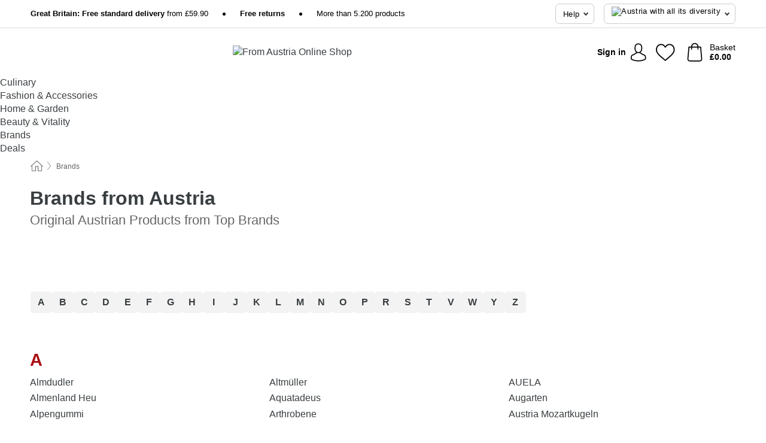

--- FILE ---
content_type: text/html; charset=UTF-8
request_url: https://www.fromaustria.com/en-GB/brands
body_size: 31073
content:
 <!DOCTYPE html> <html class="no-js" lang="en-GB">                     <head> <script>
        window.shopCode = "fromaustria_uk";
        window.serverLanguage = "en";
        window.ajaxPrefix = "/en-GB/ajax/";
        window.urlPrefix = "en-GB";
    </script> <link rel="preconnect" href="//fa.nice-cdn.com">   <link rel="preload" as="font" href="https://fa.nice-cdn.com/library/fonts/roboto-v15/roboto-v15-latin-ext_latin-regular_2.woff2" type="font/woff2" crossorigin> <link rel="preload" as="font" href="https://fa.nice-cdn.com/library/fonts/roboto-v15/roboto-v15-latin-ext_latin-700_2.woff2" type="font/woff2" crossorigin> <link rel="preload" as="font" href="https://fa.nice-cdn.com/library/fonts/lora-v10-latin-ext_latin/lora-v10-latin-ext_latin-regular_2.woff2" type="font/woff2" crossorigin> <link rel="preload" as="font" href="https://fa.nice-cdn.com/library/fonts/lora-v10-latin-ext_latin/lora-v10-latin-ext_latin-700_2.woff2" type="font/woff2" crossorigin> <link rel="preload" as="font" href="https://fa.nice-cdn.com/library/fonts/roboto-v15/roboto-v15-latin-ext_latin-500_2.woff2" type="font/woff2" crossorigin>    <style>.container,.container--nospace{max-width:75.625rem}.container,.container--fluid,.container--nospace{display:flex;flex-direction:row;flex-wrap:wrap;margin:0 auto;width:100%}html{box-sizing:border-box;color:#222;font-size:1em;line-height:1.4;min-height:100%;-webkit-text-size-adjust:100%;--sl-scroll-lock-gutter:auto!important}::-moz-selection{background:#b3d4fc;text-shadow:none}::selection{background:#b3d4fc;text-shadow:none}audio,canvas,iframe,img,svg,video{vertical-align:middle}fieldset{border:0;margin:0;padding:0}textarea{-webkit-appearance:none;font-family:inherit;resize:vertical}.hidden{display:none!important;visibility:hidden}.visuallyhidden{border:0;clip:rect(0 0 0 0);height:1px;margin:-1px;overflow:hidden;padding:0;position:absolute;width:1px}.visuallyhidden.focusable:active,.visuallyhidden.focusable:focus{clip:auto;height:auto;margin:0;overflow:visible;position:static;width:auto}.invisible{visibility:hidden}.clearfix:after{clear:both;content:"";display:table}abbr,address,article,aside,audio,b,blockquote,body,body div,caption,cite,code,dd,del,details,dfn,dl,dt,em,fieldset,figure,footer,form,h1,h2,h3,h4,h5,h6,header,html,i,iframe,img,ins,kbd,label,legend,li,mark,menu,nav,object,ol,p,pre,q,samp,section,small,span,strong,sub,summary,sup,table,tbody,td,tfoot,th,thead,time,tr,ul,var,video{background:transparent;border:0;font-size:100%;font-weight:inherit;margin:0;padding:0;vertical-align:baseline}article,aside,details,figure,footer,header,nav,section,summary{display:block}*,:after,:before{box-sizing:border-box}embed,img,object{max-width:100%}ul{list-style:none}input[type=number]::-webkit-inner-spin-button,input[type=number]::-webkit-outer-spin-button{-webkit-appearance:none;margin:0}input[type=number]{-moz-appearance:textfield}sub,sup{font-size:75%;line-height:0;position:relative;vertical-align:baseline}sup{top:-.5em}sub{bottom:-.25em}input{line-height:normal}select{background:#fff;height:2.5rem}button{cursor:pointer;margin:0}.link{text-decoration:underline}.force-lazy{transform:translateY(6250rem)}.headline{font-size:1.75rem}.note{font-size:90%}.f-radio__button{align-items:center;border:.125rem solid #bebebe;border-radius:.625rem;color:#bebebe;cursor:pointer;display:flex;flex-grow:1;justify-content:center;margin:0 auto;padding:.9375rem .625rem}.f-radio:checked+.f-radio__button{background:#fff;border:.125rem solid #ab0f16;box-shadow:0 0 0 1px #ab0f16;color:#000}.h-search__field.f-field--clearable{padding-right:1.875rem}.f-field--clearable__btn{background:transparent;border:none;bottom:0;height:2.75rem;opacity:0;padding:0;position:absolute;right:.5625rem;top:0;transition:opacity .1s ease-out;visibility:hidden;width:2.25rem}.f-field--clearable__btn:focus{outline:none}.f-field--clearable__btn:hover{opacity:1}.f-filledin~.f-field--clearable__btn{opacity:.6;visibility:visible}.f-field--clearable--btn-spacing{right:2.75rem}body{color:#000;font-family:roboto,Helvetica Neue,helvetica,arial,sans-serif,Apple Color Emoji,Segoe UI Emoji,Segoe UI Symbol;font-weight:400;overflow-x:hidden;width:100%;-webkit-font-smoothing:antialiased}a{color:#393e41;text-decoration:none}a:hover{color:#ab0f16}a:active,a:hover{outline:0}input,select{font-family:roboto,Helvetica Neue,helvetica,arial,sans-serif,Apple Color Emoji,Segoe UI Emoji,Segoe UI Symbol;font-size:.9375rem}.hr{background:#ddd;height:1px;margin:1.5em 0;overflow:hidden}.link>a:after{content:" ›"}.small{font-size:.85rem;line-height:1.3}.smaller{font-size:.75rem;line-height:1.3}strong{font-weight:700}h1,h2,h3,h4,h5,h6{font-family:lora,Helvetica Neue,helvetica,arial,sans-serif,Apple Color Emoji,Segoe UI Emoji,Segoe UI Symbol;font-weight:700;line-height:1.3}img{height:auto}.text-right{text-align:right}.text-center{text-align:center}.state-green{color:#007a22}.state-orange{color:#cc4d00}.state-red{color:#ab0f16}.state-yellow{color:#ff8b00}.select-styled{display:inline-block;margin-right:.3125rem;position:relative}.select-styled select{-webkit-appearance:none;-moz-appearance:none;background:url(//fa.nice-cdn.com/library/images/frontend/icons/selectbox-arrow.svg) 100% no-repeat #fff;background-size:2.1875rem 1.875rem;border:1px solid #bbb;border-radius:0;color:#333;cursor:pointer;display:inline-block;font-size:1rem;min-height:2.5rem;padding:0 2.5rem 0 .625rem;width:100%}.select-styled select:hover{border:1px solid #333}.select-styled select:focus{border:1px solid #778184;box-shadow:0 0 0 .1875rem #e8e8e8;outline:none}.select-styled select:-moz-focusring{color:transparent;text-shadow:0 0 0 #333}.select-styled select::-ms-expand{display:none}.select-styled:hover select:after{display:none}.section__title{font-size:.9rem;font-weight:400;letter-spacing:.1em;margin-bottom:2rem;margin-left:.5rem;margin-right:.5rem;overflow:hidden;text-align:center;text-transform:uppercase;width:calc(100% - 1rem)}.section__title:after,.section__title:before{background-color:#ccc;content:"";display:inline-block;height:1px;margin-bottom:.3rem;position:relative;width:50%}.section__title:before{margin-left:-50%;right:1rem}.section__title:after{left:1rem;margin-right:-50%}.featured-products>.section__title,.subcategory-index-wrap>.section__title{font-size:1rem;font-weight:700;letter-spacing:.015rem;margin-bottom:1.5rem;text-align:left;text-transform:none}.subcategory-index-wrap>.section__title{margin-bottom:1rem}.featured-products>.section__title:after,.featured-products>.section__title:before,.subcategory-index-wrap>.section__title:after,.subcategory-index-wrap>.section__title:before{display:none}.featured-products.boughttogether>.section__title{font-size:1.1rem;margin-left:0;margin-right:0}.section__title--multiline{border-top:1px solid #ccc;margin-bottom:1em;margin-left:.5rem;margin-right:.5rem;text-align:center;width:calc(100% - 1rem)}.section__title--multiline a{background:#fff;display:inline-block;font-size:1.4rem;font-style:normal;font-weight:400;letter-spacing:.125rem;margin:auto;padding:0 1em;position:relative;text-transform:uppercase;top:-.7em}.section__title--multiline .note{color:#666;display:block;font-size:.6em;letter-spacing:0;margin-top:.1em;text-align:center;text-transform:none}.content h1,.login__headline{font-size:1.625rem;font-weight:700;line-height:1.25}.content h2.subtitle{line-height:1.5}.popup .content h1{font-size:1.625rem;line-height:1.25;overflow:hidden;padding-right:3.4375rem;text-overflow:ellipsis}.content>h1{margin-bottom:1rem}h2{font-size:1.375rem;line-height:1.4}.error__title{font-size:1.1875rem}.is-hidden{display:none!important}.svgsprite{display:inline-block;fill:currentcolor}.rotate180{transform:rotate(180deg)}.startpage .main--fullsize{margin:0;max-width:none;padding-top:0}.main-bg{background:#fff;width:100%}.main,.main--fullsize{font-size:.9em;margin:0 auto;max-width:75.625rem;padding:.5rem 0 2.5rem}.main.checkout{margin:0 auto}.category .main,.cms .main,.customer .main,.search .main{display:flex;flex-direction:row;flex-wrap:wrap;font-size:.9em;margin:0 auto;max-width:75.625rem;width:100%}.sidebar-wrap{background:#f8f8f8;box-shadow:0 .125rem 1.5rem rgba(0,0,0,.2);height:100%;left:-22.5rem;max-width:20rem;overflow-y:scroll;padding-bottom:1rem;padding-top:1rem;position:fixed;top:0;transform:translateZ(0);transition:transform .2s ease-out;width:100%;width:85%;z-index:5000}.category .sidebar-wrap,.search .sidebar-wrap{order:-1}.content{font-size:1rem;margin:0 auto 1.2em;padding:0 1rem;position:relative;width:100%}.content--list-page{margin:0 auto 2rem;position:relative;width:100%}.content--fullsize{margin:0 auto;position:relative;width:100%}.content--fullsize.error{padding-left:.5rem;padding-right:.5rem;width:100%}.content--fullsize.wishlist{max-width:52.5rem;padding-left:1.25rem;padding-right:1.25rem}.flexPair{display:flex;flex-wrap:wrap;margin:0 -.5rem}.flexPair--small{margin:0 -.25rem}.flexPair__item,.flexPair__item--async{display:flex;flex-grow:1;margin-bottom:.5rem;min-width:50%;padding:0 .5rem}.flexPair__item--async{min-width:0}.flexPair__item--small{padding:0 .25rem}.btn,.button{align-items:center;background-color:#fff;border:1px solid #444;border-radius:.4375rem;color:#000;display:inline-flex;flex-wrap:wrap;font-family:lora,Helvetica Neue,helvetica,arial,sans-serif,Apple Color Emoji,Segoe UI Emoji,Segoe UI Symbol;font-size:1.0625rem;font-weight:400;hyphenate-character:unset;hyphens:none;justify-content:center;letter-spacing:.025em;line-height:1.2;min-height:3rem;padding:.3125rem 1.125rem;position:relative;text-align:center;text-decoration:none;text-transform:none;transition-duration:.15s;transition-property:background,border-color,box-shadow,color;transition-timing-function:ease-in-out;vertical-align:middle}.btn:hover,.button:hover{background-color:#f8f8f8;border:1px solid #000;box-shadow:0 0 0 1px #000;color:#000}.btn:focus,.button:focus{box-shadow:0 0 0 1px #444,0 0 0 .1875rem #fff,0 0 0 .3125rem #aaa;outline:none}.btn--primary,.btn--primary[disabled]:hover,.btn-primary,.btn-primary[disabled]:hover,.button.primary,.button.primary[disabled]:hover{background-color:#ab0f16;border:0;color:#fff;font-weight:700}.btn--primary:not([disabled]):hover,.btn-primary:not([disabled]):hover,.button.primary:not([disabled]):hover{background-color:#940d13;border:0;box-shadow:none;color:#fff}.btn--primary:focus,.btn-primary:focus,.button.primary:focus{box-shadow:0 0 0 .125rem #fff,0 0 0 .25rem #ab0f16;outline:none}.btn--secondary,.btn-secondary{background-color:#ab0f16;border:0;color:#fff}.btn--secondary:not([disabled]):hover,.btn-secondary:not([disabled]):hover{background-color:#940d13;border:0;box-shadow:none;color:#fff}.btn--secondary:focus,.btn-secondary:focus,.button.secondary:focus{box-shadow:0 0 0 .125rem #fff,0 0 0 .25rem #ab0f16;outline:none}.btn[disabled],.button[disabled]{box-shadow:none;cursor:not-allowed;opacity:.5}.btn--arrow,.btn--next{font-size:1.125rem;justify-content:flex-start;padding-left:1rem;padding-right:4rem}.btn--arrow:after,.btn--next:after{background-size:1.5625rem .625rem;bottom:0;content:"";display:block;height:.625rem;margin:auto;position:absolute;right:1.5rem;top:0;transform:translateZ(0);transition:all .2s ease-in-out;width:1.5625rem}.btn--arrow:after,.btn--arrow:hover:after,.btn--next:after,.btn--next:hover:after{background-image:url("data:image/svg+xml;charset=utf-8,%3Csvg xmlns='http://www.w3.org/2000/svg' viewBox='0 0 25 10'%3E%3Cpath fill='%23fff' d='M24.797 4.522 20.37.198a.704.704 0 0 0-.979 0 .664.664 0 0 0 0 .955l3.248 3.171H.692A.684.684 0 0 0 0 5c0 .373.31.676.692.676h21.946l-3.247 3.17a.664.664 0 0 0 0 .956.7.7 0 0 0 .489.198.7.7 0 0 0 .49-.198l4.427-4.324a.664.664 0 0 0 0-.956'/%3E%3C/svg%3E")}.btn--arrow:hover:after,.btn--next:hover:after{transform:translate3d(.375rem,0,0)}.btn--animatedAddToCart{background:#ab0f16;border-color:#ab0f16;color:#fff;overflow:hidden;padding:0;width:100%}.btn--animatedAddToCart:hover{background:#940d13;border-color:#940d13;box-shadow:none;color:#fff}.btn--animatedAddToCart .t{transform:translateZ(0);transition:transform,.3s;width:100%}.added.btn--animatedAddToCart .t{transform:translate3d(-100%,0,0);transition-duration:0s;transition-property:transform}.btn--animatedAddToCart svg{bottom:0;left:0;margin:auto;opacity:0;position:absolute;right:0;top:0;transform:rotate(-5deg);transition:all .6s;width:1.25rem}.added.btn--animatedAddToCart svg{opacity:1}.checkmarkstroke{fill:none;stroke-width:0}.added .checkmarkstroke{fill:none;stroke:#fff;stroke-width:40;stroke-linecap:round;stroke-linejoin:round;stroke-miterlimit:10;stroke-dashoffset:320;animation:dash .3s ease-out forwards}@keyframes dash{0%{stroke-dashoffset:320}to{stroke-dashoffset:0}}.bundle__total .add-to-basket,.checkout-btn,.qty-wrap>.add-to-basket{font-size:1rem}.add-to-basket svg,.add-to-basket:hover svg{fill:#fff;transition-duration:.15s;transition-property:fill;transition-timing-function:ease-in-out}.submit>.btn-default{font-size:.9375rem;font-weight:400}.with-arrow{justify-content:flex-start;padding:.5rem 1.5rem .5rem 1rem}.with-arrow:after{border-color:#000;border-style:solid;border-width:.125rem .125rem 0 0;bottom:0;content:"";display:block;height:.5625rem;margin:auto;position:absolute;right:1rem;top:0;transform:rotate(45deg);transition-duration:.15s;transition-property:background,border-color,box-shadow,color;transition-timing-function:ease-in-out;width:.5625rem}.with-arrow:hover:after{border-color:#000}.btn--primary.with-arrow:after,.btn-primary.with-arrow:after{border-color:#fff;transition-duration:.15s;transition-property:background,border-color,box-shadow,color;transition-timing-function:ease-in-out}.btn--primary.with-arrow:hover:after,.btn--secondary.with-arrow:after,.btn--secondary.with-arrow:hover:after,.btn-primary.with-arrow:hover:after,.btn-secondary.with-arrow:after,.btn-secondary.with-arrow:hover:after{border-color:#fff}.qty-wrap .add-to-basket{padding-left:.5rem;padding-right:.5rem}.product-buy-box .add-to-basket.full{width:100%}.add-to-basket .se2ff5f3b25edd90d5f55efc00c718b98{margin-right:.125rem;position:relative;fill:#fff;color:#fff;height:1rem;top:-1px}.btn-group-secondary{display:flex}.btn-group-secondary a,.btn-group-secondary button{background-color:#fff;border:1px solid #ab0f16;border-right:none;color:#ab0f16;padding:.625rem 1rem}.btn-group-secondary a.active,.btn-group-secondary a:hover,.btn-group-secondary button.active,.btn-group-secondary button:hover{background-color:#ab0f16;color:#fff}.btn-group-secondary a:first-of-type,.btn-group-secondary button:first-of-type{border-bottom-left-radius:0;border-top-left-radius:0}.btn-group-secondary a:last-of-type,.btn-group-secondary button:last-of-type{border-bottom-right-radius:0;border-right:1px solid #ab0f16;border-top-right-radius:0}.btn--full{width:100%!important}.btn--wide{min-width:100%}.btn--small,.btn-small{font-size:.9375rem;min-height:2.5rem}.btn--tiny{font-size:.875rem;min-height:2.25rem}.btn--edit{background-color:#eee;border-color:#eee;border-radius:.4375rem;border-radius:7px;color:#505050;font-size:.8125rem;font-size:13px;line-height:1.2;min-height:2.0625rem;min-height:33px;padding:2px 16px}.btn--edit:hover{background-color:#dcdcdc;border-color:#dcdcdc;box-shadow:none;color:#505050}.btn--dropdown{padding:.25rem 1.5rem .25rem .75rem;position:relative}.btn--dropdown:after{border-bottom:.125rem solid #333;border-right:.125rem solid #333;bottom:0;content:"";height:.375rem;margin:auto;position:absolute;right:.625rem;top:-.1875rem;transform:rotate(45deg);width:.375rem}.btn--close{-webkit-appearance:none;-moz-appearance:none;appearance:none;background:transparent;border:0;border-radius:50%;cursor:pointer;display:block;height:2.5rem;outline:none;overflow:hidden;position:relative;width:2.5rem}.btn--close:before{background:hsla(0,0%,100%,.35);border:0;border-radius:50%;bottom:0;content:"";left:0;opacity:0;position:absolute;right:0;top:0;transform:scale(0);transition:opacity .2s ease-out,transform .2s ease-out}.btn--close:hover:before{opacity:1;transform:scale(1)}.btn--close:after{align-items:center;bottom:0;color:#888;content:"✕";display:flex;font-size:1.0625rem;justify-content:center;left:0;margin:auto;position:absolute;right:0;top:0;z-index:2}.btn--close:hover:after{color:#999}.dropdown{height:0;opacity:0;overflow:hidden;position:absolute;transition:opacity .15s ease-in-out;visibility:hidden;z-index:1800}.header{position:relative}.h-content{align-items:stretch;display:flex;flex-wrap:wrap;justify-content:space-between;margin:auto;max-width:75.625rem;padding:0 0 .5rem}.h-serviceBar{display:none}.h-usps{flex:1 1 auto;flex-wrap:wrap;font-size:.75rem;height:2.0625rem;justify-content:flex-start;overflow:hidden}.h-usps,.h-usps__item{align-items:center;display:flex;padding:0 .5rem}.h-usps__item{height:100%;margin-right:.5rem;position:relative;white-space:nowrap}.h-usps__item:not(:first-child):before{background:#000;border-radius:50%;content:"";height:.3125rem;margin-right:1.5rem;position:relative;width:.3125rem}.h-usps__link,.h-usps__title{color:#000;text-decoration:none}.h-usps__link:hover{color:#000;text-decoration:underline}.h-services{align-items:center;display:flex;flex:0 0 auto;justify-content:flex-end;padding:0 .5rem}.h-service{flex-shrink:0;padding:0 .5rem}.h-service__btn{border:1px solid #ccc;box-shadow:none;font-family:roboto,Helvetica Neue,helvetica,arial,sans-serif,Apple Color Emoji,Segoe UI Emoji,Segoe UI Symbol;font-size:.8125rem;min-height:2.125rem}.h-service__btn:focus,.h-service__btn:hover{background:#f4f4f4;border:1px solid #bbb;box-shadow:none}.h-hotline{font-size:.6875rem;line-height:1.2;margin-left:.5rem;padding-left:1.25rem;position:relative}.h-hotline__image{left:0;margin-top:-.375rem;position:absolute;top:50%}.h-hotline__imagePath{fill:#333}.h-hotline__label--inline{font-size:.8125rem;line-height:1.4}.h-hotline__link{color:#000;display:block;font-size:.8125rem;font-weight:700;text-decoration:none;white-space:nowrap}.h-hotline__link:hover{color:#000}.h-hotline__link--inline{display:inline;line-height:1.125rem}.h-hotline__times{color:hsla(0,0%,40%,.8);font-size:.6875rem}.h-shoppingWorld{display:none}.h-shoppingWorld__icon{height:1.5rem;width:auto}.h-logo{align-items:center;display:flex;flex:0 0 auto;margin-left:0;order:1;padding:.25rem 0 .25rem .75rem;position:relative}.h-logo__image{display:block;height:auto;margin:auto;width:8.125rem}.h-tools{align-items:center;display:flex;flex:0 1 auto;line-height:1.2;order:2}.h-tools__item{height:100%}.h-tools__item--account{position:static}.h-tools__link{align-items:center;color:#000;display:flex;font-size:.75rem;height:100%;justify-content:center;min-height:3rem;min-width:2.625rem;padding:0 .25rem;position:relative;text-decoration:none;white-space:nowrap}.h-tools__item:last-child .h-tools__link{min-width:3.25rem;padding:0 .75rem 0 0}.h-tools__link:hover{color:#000}.h-tools__link:hover .h-tools__icon{transform:scale(1.1)}.h-tools__icon__wrap{position:relative}.h-tools__icon{display:block;transition:transform .1s ease-out}.h-tools__icon--account{height:1.9375rem;width:1.625rem}.h-tools__icon--wishlist{height:1.8125rem;width:2rem}.h-tools__icon--minicart{height:2rem;width:1.625rem}.h-tools__iconPath,a:hover .h-tools__iconPath{fill:#000}.h-tools__icon__cartQuantity{align-items:center;background:#ab0f16;border:.125rem solid #fff;border-radius:1rem;bottom:.9375rem;color:#fff;display:flex;font-family:Arial,sans-serif;font-size:.75rem;height:1.5rem;justify-content:center;min-width:1.5rem;padding:0 .2rem;position:absolute;right:-.625rem;text-align:center;width:auto}.h-tools__text{display:block;max-width:5rem;overflow:hidden;text-overflow:ellipsis;vertical-align:middle;white-space:nowrap}.h-tools__text--account,.h-tools__text--minicart{display:none}.h-tools__text b{display:block;font-weight:700;overflow:hidden;text-overflow:ellipsis;white-space:nowrap}.breadcrumbs{align-items:center;background:transparent;display:flex;font-size:.75rem;margin:0 auto;max-width:75.625rem;overflow:hidden;padding:.5rem 1rem;width:100%}.breadcrumbs li{display:none;line-height:1.4rem;overflow:hidden;text-overflow:ellipsis;white-space:nowrap}.breadcrumbs>.back__to__home,.breadcrumbs>li:nth-of-type(2){display:inline-block;flex:0 0 auto}.breadcrumbs>li:last-of-type,.category .breadcrumbs>li:nth-last-of-type(2):not(:first-of-type),.product .breadcrumbs>li:nth-last-of-type(2):not(:first-of-type){display:inline-block;flex:1 1 auto}.category .breadcrumbs>li:last-of-type:not(:nth-of-type(2)),.product .breadcrumbs>li:last-of-type:not(:nth-of-type(2)){display:none}.breadcrumbs>li:nth-of-type(n+2):before{background-image:url("[data-uri]");background-repeat:no-repeat;background-size:.375rem .875rem;content:" ";display:inline-block;height:1.125rem;line-height:1;margin:0 .4375rem;opacity:.5;position:relative;vertical-align:middle;width:.5rem}.breadcrumbs a{color:#666}.breadcrumbs a:hover{color:#333;text-decoration:underline}.breadcrumbs .back__to__home a{background-image:url("[data-uri]");background-repeat:no-repeat;background-size:1.3125rem 1.125rem;display:block;height:1.25rem;opacity:.6;text-indent:-624.9375rem;width:1.3125rem}.breadcrumbs .back__to__home a:hover{opacity:.8}.sidebar{background:none;border-bottom:1px solid #ccc;padding:0}.sidebar-wrap.mobile-below{background:none;box-shadow:none;margin-bottom:1rem;max-width:100%;overflow:auto;padding:0 .75rem;position:static;width:100%;z-index:0}.sidebar-wrap.mobile-below .sidebar-list>li{margin-bottom:0}.sidebar-wrap.sb-expanded{transform:translate3d(22.5rem,0,0)}.sidebar-headline{color:#666;font-size:1.125rem;font-weight:400;margin-bottom:1.6rem;padding:0 1rem}.sidebar-close{cursor:pointer;display:block;position:absolute;right:0;top:.3125rem}.sidebar-close:after{color:#666;content:"✕";display:block;font-family:Arial,sans-serif;font-size:1.25rem;height:2.5rem;line-height:2.375rem;text-align:center;vertical-align:middle;width:2.5rem}.sidebarlogo{display:none}.sidebarlogo img{max-height:4.375rem;width:auto}.refine-results{display:none}.sidebar-nav-panel{overflow:hidden}.no-js .sidebar-nav-panel{display:none}.no-js .sidebar-nav-panel.shop-categories{display:inherit}.sidebar-nav-panel:last-child{border-bottom:1px solid #ccc}.sidebar-title{background:#f2f2f2;border-top:1px solid #ccc;color:#000;display:block;font-size:1.125rem;font-weight:700;margin:0;padding:.75rem 1.5625rem .75rem .9375rem;position:relative}.mobile-below .sidebar-title{border:1px solid #ddd}.expandable .sidebar-title{cursor:pointer}.expandable .sidebar-title:after{border-bottom:1px solid #333;border-right:1px solid #333;content:"";display:block;height:.5rem;position:absolute;right:.9375rem;top:1rem;transform:rotate(45deg);width:.5rem}.expanded .sidebar-title{border-bottom:1px solid #ccc}.expandable.expanded .sidebar-title:after{top:1.25rem;transform:rotate(-135deg)}.sidebar-content{overflow:hidden}.expandable .sidebar-content{max-height:0}.expandable.expanded .sidebar-content{max-height:312.5rem}.sidebar-content::-webkit-scrollbar{-webkit-appearance:none;width:.6875rem}.sidebar-content::-webkit-scrollbar-track{background-color:#e2e2e2;border-radius:.125rem}.sidebar-content::-webkit-scrollbar-thumb{background-color:#b5b5b5;border-radius:.125rem}.sidebar-content::-webkit-scrollbar-thumb:hover{background-color:#999}.sidebar-content.filter-price{overflow-y:visible;padding:0 1rem}.no-js .sidebar-nav-panel.expandable.price{display:none}.sidebar-list{padding:.625rem .9375rem}.sidebar-list.categories{margin:.5em 0 1.5em}.sidebar-list li{color:#000;cursor:pointer;display:block;font-size:1rem;font-weight:400;line-height:1.4;list-style-type:none;padding-bottom:.7em;padding-top:.7em;position:relative;vertical-align:middle}.sidebar-list a{display:block}.sidebar-list li[data-filter]:hover,.sidebar-list>li a:hover{background:transparent;color:#000;text-decoration:underline}.nr{color:#666;font-size:.8125rem;font-weight:400}.sidebar-list>li li>a{padding-left:1em}.sidebar-list>li li li>a{padding-left:2em}.sidebar-list>li li li li>a{padding-left:3em}.sidebar-list .active>a{color:#000;font-weight:700}.multi-select .filter__item{display:block;padding-left:1.75rem}.multi-select .filter__item--hasLink{padding-left:0}.multi-select .filter__item--hasLink a{padding-left:1.75rem}.filter__item.active{font-weight:700}.sidebar-list.multi-select .filter__item:before{background:#fff;border:1px solid #999;border-radius:.125rem;content:"";display:block;height:1.25rem;left:0;position:absolute;top:.7em;width:1.25rem;z-index:-1}.multi-select .filter__item.active:before{background:#ab0f16;border:1px solid #ab0f16}.multi-select .filter__item.active:after{border-bottom:.125rem solid #fff;border-right:.125rem solid #fff;content:"";display:block;height:.6875rem;left:.4375rem;position:absolute;top:.5625rem;top:.8125rem;transform:rotate(35deg);width:.375rem;z-index:5}.category-rating-summary{display:none}.category-header{margin-bottom:1.5rem;padding:0 1rem;width:100%}.category-header>h1{font-size:1.5rem;font-weight:700;line-height:1.2;margin:0;text-align:left}.category-header>h2{color:#666;font-size:1.125rem;font-weight:400;line-height:1.4;margin-top:.1rem;text-align:left}.cat_header-txt-wrapper{margin-top:1rem}.cat_header-txt{font-size:1rem;line-height:1.5;width:100%}.cat_header-txt h2,.cat_header-txt h3,.cat_header-txt h4,.cat_header-txt h5,.cat_header-txt h6{margin-bottom:.5rem}.cat_header-txt ol,.cat_header-txt p,.cat_header-txt ul{margin-top:1rem}.cat_header-txt a{color:#ab0f16;text-decoration:underline}.cat_header-txt a:hover{color:#ab0f16;text-decoration:none}.cat_header-txt ul>li{list-style:disc;margin-left:1.2rem}.category-header.image-banner>.teaser{margin:0 0 .9375rem}.category-header.image-banner .teaser__img{height:auto;width:100%}.category-header.image-banner>h1,.category-header.image-banner>h2,.category-header.image-banner>p{text-align:center}.page-turn{align-items:center;border-top:1px solid #ddd;display:flex;flex-wrap:wrap;justify-content:flex-start;padding-top:1.25rem;position:relative}.catalog-navbar.catalog-pagination{margin-bottom:1rem}.catalog-pagination>.page-turn,.page-turn.bottom{display:block}.catalog-settings{margin-top:2rem;width:100%}.hide-display-options .catalog-settings{margin-top:2rem}.category-header+.catalog-settings{margin-top:2.5rem}.category-header+.hide-display-options{margin-top:0}.catalog-navbar{margin-bottom:2rem;padding:0 1rem}.catalog-navbar.placeholder{height:0;overflow:hidden}.catalog-settings .page-turn{align-items:center;border-bottom:1px solid #ddd;display:flex;flex-flow:row wrap;gap:.5rem;justify-content:space-between;padding-bottom:.75rem;width:100%}.show-filters{align-items:center;-webkit-appearance:none;-moz-appearance:none;appearance:none;background-color:#fff;border:1px solid #666;border-radius:.375rem;color:#000;cursor:pointer;display:flex;font-size:.9375rem;gap:.375rem;height:2.5rem;justify-content:center;order:1;padding:.25rem .5rem;width:100%}.show-filters svg{width:1.125rem}.show-filters:focus{background-color:#fff}.item-count{display:block;font-size:1rem;font-size:.95rem;font-weight:700;margin-bottom:.5rem;overflow:hidden;text-overflow:ellipsis;white-space:nowrap;width:100%}.hide-display-options .item-count{align-self:center}.catalog-sort-order{align-items:center;display:flex;flex:1;justify-content:flex-start;margin:0 -.5rem;order:2;text-align:center}.catalog-sort-order .f-item{flex:1 1 auto;margin:0;max-width:20rem}.catalog-sort-order .f-label{padding-top:.125rem}.catalog-hasFilter .catalog-sort-order{justify-content:center}.hide-display-options .catalog-sort-order{flex:1 0 100%;justify-content:flex-end}.catalog-display-options{align-items:center;align-self:center;display:flex;flex:0 1 auto;height:2rem;order:3}.catalog-display-options>div:first-child{border-right:1px solid #ccc}.toggle-view{align-items:center;-webkit-appearance:none;-moz-appearance:none;appearance:none;background:none;border:0;cursor:pointer;display:flex;height:2rem;justify-content:center;width:2rem}.toggle-view>svg{fill:#888;vertical-align:middle}.toggle-view.active>svg,.toggle-view:hover>svg{fill:#ab0f16}.toggle-view--grid svg,.toggle-view--list svg{height:1rem;width:1.1875rem}.no-js .catalog-display-options,.no-js .catalog-sort-order{display:none}.category .banner__title{font-size:1.05rem}.filter-list{align-items:flex-start;display:flex;font-size:.875rem;gap:.5rem;margin-top:.625rem;order:4;width:100%}.filter-list p{line-height:1.1;padding-top:.5rem}.filter-list>ul{display:flex;flex-flow:row wrap;gap:.5rem}.filter-list a{background:#eee;border-radius:.375rem;color:#333;display:block;line-height:1.1;padding:.5rem .625rem;vertical-align:middle}.filter-list a:hover{background:#ddd;color:#000}.clear-filter:before,.filter-list a:before{content:"✕";display:inline-block;font-family:Apple Color Emoji,Segoe UI Emoji,NotoColorEmoji,Segoe UI Symbol,Android Emoji,EmojiSymbols,sans-serif;font-size:.9375rem;font-weight:400;margin-right:.375rem;text-align:center;vertical-align:bottom}.clear-filter:before{vertical-align:baseline}.featured-products{margin:2em 0 0;padding:0 0 2.5em}.featured-products.favorites{display:flex;flex-direction:row;flex-wrap:wrap;margin:2rem 0 3rem;max-width:75.625rem;padding-bottom:0;width:100%}.featured-products.favorites .product-v2{margin-bottom:0}.featured-products.favorites .product-v2:nth-of-type(3n){display:none}.category-index-wrap>.title,.featured-products>.title{border-top:1px solid #ddd;margin:1em 0 .5rem;text-align:center}.category-index-wrap>.title>strong,.featured-products>.title>strong{background:#fff;display:inline-block;font-size:.9375rem;font-weight:400;line-height:1;padding:0 1em;position:relative;top:-.7em}.product-color-swatches{display:flex;height:1.5rem;margin-top:.3125rem;padding:1px 0 0 1px}.product-color-swatches>.color{background:#fff;border:.125rem solid #fff;border-radius:50%;box-shadow:1px 1px .1875rem rgba(0,0,0,.2);display:inline-block;flex:0 0 auto;height:1.25rem;margin-right:.1875rem;padding:.125rem;vertical-align:middle;width:1.25rem}.product-color-swatches>.color--active{box-shadow:0 0 .125rem #000}.product-color-swatches>.color>span{border-radius:50%;display:block;height:.875rem;width:.875rem}.more-colors{color:#666;display:inline-block;font-size:.75rem;letter-spacing:-.002rem;line-height:1.25rem;margin-left:.1875rem;overflow:hidden;text-overflow:ellipsis;vertical-align:middle;white-space:nowrap}.lp-subcatIndex{margin:2rem auto}.lp-subcatIndex__heading{font-size:1rem;font-weight:700;margin-bottom:.5rem;padding:0 .5rem}.lp-subcatIndex__scrollWrap::-webkit-scrollbar{display:none}.lp-subcatIndex__list{display:flex;flex-flow:row wrap;width:100%}.lp-subcatIndex--buttons .lp-subcatIndex__list{padding:.125rem .25rem}.lp-subcatIndex__item{flex:0 0 auto;text-align:center}.lp-subcatIndex--images .lp-subcatIndex__item{margin-bottom:1rem;padding:0 .5rem;width:50%}.lp-subcatIndex--buttons .lp-subcatIndex__item{margin-bottom:.5rem;padding:0 .25rem}.lp-subcatIndex__link{display:block;font-size:.875rem;hyphens:auto;overflow:hidden;position:relative;text-align:center}.lp-subcatIndex__link,.lp-subcatIndex__link:hover{color:#000;text-decoration:none}.lp-subcatIndex--buttons .lp-subcatIndex__link{align-items:center;border:1px solid #aaa;border-radius:.5rem;display:flex;height:3rem;padding:.5rem 1rem}.lp-subcatIndex--buttons .lp-subcatIndex__link:focus,.lp-subcatIndex--buttons .lp-subcatIndex__link:hover{border:1px solid #666;box-shadow:0 0 0 1px #666}.lp-subcatIndex__imgWrap{border-radius:50%;display:block;height:100%;margin:0 auto .5rem;overflow:hidden;padding-top:calc(100% - .125rem);position:relative;width:100%}.lp-subcatIndex__img{border:0;height:100%;left:0;-o-object-fit:cover;object-fit:cover;position:absolute;top:0;width:100%}.lp-subcatIndex__img--placeholder{background:#eee}.brandSearchWrapper{height:4rem;margin:0 0 1rem;padding:0 1rem 1rem}.alphabeticIndex{margin-bottom:1.5rem;padding:0 1rem;position:relative}.cms .alphabeticIndex{padding:0}.alphabeticIndex:after{background-image:linear-gradient(90deg,hsla(0,0%,100%,0),#fff);bottom:0;content:"";display:block;pointer-events:none;position:absolute;right:0;top:0;width:2rem}.alphabeticIndex__list{background:#fff;display:flex;gap:.5rem;justify-content:flex-start;overflow-x:scroll;padding-bottom:.75rem;position:relative;overflow-scrolling:touch;-ms-overflow-style:-ms-autohiding-scrollbar;scrollbar-width:auto}.alphabeticIndex__item{font-size:1.1em;font-weight:700;text-align:center;width:2.25rem}.alphabeticIndex__item--linebreak{display:none}.alphabeticIndex__link{background:#f3f3f3;border-radius:.3125rem;color:#393e41;display:block;height:2.25rem;line-height:2.25rem;transition:all .1s ease-in-out;width:2.25rem}.alphabeticIndex__link:hover{background-color:#ab0f16;border:none;box-shadow:none;color:#fff;transition:all .1s ease-in-out}.alphabetic-wrapper{padding-left:.5rem;padding-right:.5rem;padding-top:2.5rem;width:100%}.alphabetic-wrapper:first-of-type{padding-top:0}.alphabetic-index-char{color:#ab0f16;font-size:2em;font-weight:700;line-height:1;margin-bottom:.4em}.alphabetic-index-list{-moz-column-count:1;column-count:1;-moz-column-gap:0;column-gap:0;counter-reset:section;list-style-type:none}.alphabetic-index-list>li{margin-bottom:.2em;overflow:hidden;position:relative;text-overflow:ellipsis;white-space:nowrap}.alphabetic-index-list>li>a{color:#393e41;display:inline-block;font-size:1rem;line-height:1.2;padding:.3rem 0}.alphabetic-index-list>li>a:hover{color:#393e41;text-decoration:underline}.productlist-footer{border-top:1px solid #ddd;flex-direction:row;flex-wrap:wrap;margin-bottom:1rem;padding:1.25rem 1rem}.productlist-footer,.productlist-footer__info{align-items:center;display:flex;justify-content:center}.productlist-footer__info{flex:1 1 auto;flex-direction:column;padding:.5rem 0}.productlist-footer__count{font-size:1.125rem;font-weight:700;line-height:1.2}.productlist-footer__infoVAT{font-size:.8125rem;margin:.5rem 0 0;text-align:center}.productlist-footer__pagination{align-items:center;display:flex;flex:0 0 auto;flex-direction:column;justify-content:center;padding:.5rem 0}.catalog-settings>.page-turn{background:none;border-bottom:1px solid #ddd;border-top:0;padding:0 0 .75rem}.productListEmpty{align-items:center;display:flex;flex-direction:column;margin-bottom:2rem}.productListEmpty__svg{height:5.625rem;margin-bottom:1.5rem;width:100%}.productListEmpty__path{fill:#ab0f16}.productListEmpty__text{font-size:1.0625rem;letter-spacing:.43px;line-height:1.2;margin-bottom:1rem;text-align:center}.productListEmpty__text:first-of-type{margin-bottom:2rem}.productListEmpty__btn{min-width:12.5rem}.spareparts{max-width:75.625rem;padding:1rem}.spareparts__headline{font-size:1.125rem;font-weight:700;line-height:1.4;margin:0 auto 1.5rem}.spareparts__linkswrap{align-items:center;display:flex;margin:0 auto 1.5rem}.spareparts__links__title{display:none}.spareparts__links{display:flex;flex-wrap:wrap}.spareparts__links .button{border-right:0}.spareparts__links li:last-of-type .button{border-right:inset}.spareparts__head{background:#fff;border:1px solid #d3d3d3;border-radius:.3125rem;box-shadow:1px 1px .875rem rgba(0,0,0,.08);margin:0 auto 2.5rem}.spareparts__imagewrap{align-items:center;border-style:solid;display:flex;height:100%;padding:2rem;width:100%}@keyframes shadowPulse{0%{box-shadow:0 0 1.25rem .3125rem #000}to{box-shadow:1px 1px .875rem rgba(0,0,0,.08)}}.shadow-pulse{animation-duration:3s;animation-iteration-count:1;animation-name:shadowPulse;animation-timing-function:linear}.spareparts__image{display:block;height:auto;margin:0 auto;max-width:100%}.spareparts__tablewrap{display:flex;flex-direction:column;justify-content:center;padding:1rem}.spareparts__table__title{display:none}.spareparts__table{border-collapse:collapse;border-spacing:0;width:100%}.spareparts__table td{padding-bottom:.8rem}.spareparts__table .index{text-align:center;white-space:nowrap}.spareparts__table .index span{align-items:center;background:#7c0b10;border-radius:50%;color:#fff;display:inline-flex;font-size:.75rem;font-weight:600;height:1.5625rem;justify-content:center;margin:0 auto;width:1.5625rem}.spareparts__table .artnr{padding-right:1rem;white-space:nowrap}.spareparts__table .arttitle a{color:#ab0f16}.spareparts__table .arttitle a:hover{color:#ab0f16;text-decoration:underline}.reference-number{align-items:center;background:#7c0b10;border-radius:50%;box-shadow:1px 1px .875rem rgba(0,0,0,.08);color:#fff;display:flex;font-size:.75rem;font-weight:600;height:1.5625rem;justify-content:center;left:-.3125rem;position:absolute;top:-.75rem;width:1.5625rem}.spareparts__list{margin:0 auto}.spareparts__list__headline{font-size:1.25rem;margin-bottom:1rem}.spareparts__list .productlist{margin:0 -.9375rem;width:auto}.spareparts__list .product-v2{display:inline-block;margin-top:-2.5rem;padding-top:2.5rem;width:100%}.spareparts__list .product__imagewrap{background:#fff;border:1px solid #d3d3d3;border-radius:.3125rem;box-shadow:1px 1px .875rem rgba(0,0,0,.08);margin-bottom:1rem;padding:.3125rem}.spareparts__list .product__title{min-height:0}.spareparts__list .qty-wrap{display:flex;flex-direction:row;margin-top:.625rem}.select-styled.quantity{flex:0 0 4.6875rem;margin-bottom:.625rem}.spareparts__list .qty-wrap .quantity{margin-bottom:0}.spareparts__list .qty-wrap .quantity select{border-radius:.4375rem}.skip-links{list-style:none;margin:0;padding:0}.skip-links a{background-color:#000;color:#fff;font-weight:700;padding:.5rem;position:absolute;text-decoration:none;top:-3em}.skip-links a:focus{top:0;z-index:1000000000}.table__scrollable table,.table__wrap{display:block;overflow-x:auto;width:100%}.table__scrollable table{overflow-y:hidden}.table{border-collapse:collapse;margin-bottom:1rem;width:auto}.table.full{width:100%}.table.outerborder{border:1px solid #ccc}.table.striped tbody tr:nth-of-type(odd){background-color:rgba(0,0,0,.05)}.table td,.table th{padding:.75rem;vertical-align:top}.table th,.table.bordered tr{border-bottom:1px solid #ccc}img.right-aligned{float:right;margin:0 0 1em 1em}img.left-aligned{float:left;margin:0 1em 1em 0}.swiper-container{margin:0 auto;overflow:hidden;position:relative;z-index:1}.swiper-container-no-flexbox .swiper-slide{float:left}.swiper-wrapper{box-sizing:content-box;display:flex;transition-property:transform;z-index:1}.swiper-slide,.swiper-wrapper{height:100%;position:relative;width:100%}.swiper-slide{flex-shrink:0}.swiper-container .swiper-notification{left:0;opacity:0;pointer-events:none;position:absolute;top:0;z-index:-1000}.swiper-wp8-horizontal{touch-action:pan-y}.swiper-wp8-vertical{touch-action:pan-x}.swiper-button-next,.swiper-button-prev{background-position:50%;background-repeat:no-repeat;background-size:1.6875rem 2.75rem;cursor:pointer;height:2.75rem;margin-top:-1.375rem;position:absolute;top:50%;width:1.6875rem;z-index:10}.swiper-button-next:after,.swiper-button-prev:after{border-color:#2e2d2c;border-style:solid;border-width:1px 1px 0 0;bottom:0;content:"";display:block;height:1.375rem;left:0;margin:auto;position:absolute;right:0;top:0;transform:rotate(45deg);width:1.375rem}.swiper-button-prev:after{transform:rotate(225deg)}.swiper-button-next.swiper-button-disabled,.swiper-button-prev.swiper-button-disabled{cursor:auto;opacity:.35;pointer-events:none}.swiper-button-prev,.swiper-container-rtl .swiper-button-next{left:.625rem;right:auto}.swiper-button-next,.swiper-container-rtl .swiper-button-prev{left:auto;right:.625rem}.swiper-pagination{text-align:center;transition:.3s;z-index:10}.swiper-pagination.swiper-pagination-hidden{opacity:0}.swiper-pagination-bullet{background:#000;border-radius:100%;display:inline-block;height:.5rem;opacity:.2;width:.5rem}button.swiper-pagination-bullet{-webkit-appearance:none;-moz-appearance:none;appearance:none;border:none;box-shadow:none;margin:0;padding:0}.swiper-pagination-clickable .swiper-pagination-bullet{cursor:pointer}.swiper-pagination-bullet-active{background:#007aff;opacity:1}.swiper-lazy-preloader{animation:swiper-preloader-spin 1s steps(12) infinite;height:2.625rem;left:50%;margin-left:-1.3125rem;margin-top:-1.3125rem;position:absolute;top:50%;transform-origin:50%;width:2.625rem;z-index:10}@keyframes swiper-preloader-spin{to{transform:rotate(1turn)}}.fancybox-overlay{display:none;left:0;overflow:hidden;position:absolute;top:0;z-index:8010}.fancybox-overlay-fixed{bottom:0;position:fixed;right:0}.countdown-wrap{align-items:center;display:flex;font-size:1rem;padding:0}.countdown-label{margin-right:.5rem}.countdown-label .headline{color:#ab0f16;font-size:1.1875rem}.deals__emptyContainer{align-items:center;display:flex;flex-flow:column}.deals__image{height:auto;margin-bottom:2.5rem;width:90%}.content .deals__section{color:#ab0f16;font-size:1.75rem;font-weight:700;margin-bottom:1.5rem}.deals__discoverProductsText,.deals__nextDealsInfo{font-size:1.125rem;margin-bottom:.875rem}.countdown-wrap.category{align-items:center;flex-flow:column;justify-content:center;margin-bottom:2rem}.countdown-wrap.category .countdown-label{display:block;margin:0 0 1rem;text-align:center}.countdown-wrap.category .headline{font-size:2rem;font-weight:700}.countdown-wrap.category p.info{font-size:1rem;font-weight:400}.countdown,.countdown__large{color:#fff;display:flex}.countdown__large{margin-bottom:3rem}.countdown .item{line-height:1.1;padding:.3rem 0;width:2.5rem}.countdown .item,.countdown__large .item{background:#333;display:flex;flex-direction:column;justify-content:center;margin-right:1px;text-align:center}.countdown__large .item{line-height:1.15;padding:.5rem 0}.countdown .item.first,.countdown__large .item.first{border-bottom-left-radius:.375rem;border-top-left-radius:.375rem}.countdown .item.last,.countdown__large .item.last{border-bottom-right-radius:.375rem;border-top-right-radius:.375rem}.countdown .item.hidden,.countdown__large .item.hidden{display:none}.countdown .value,.countdown__large .value{display:block;font-size:1rem}.countdown .label,.countdown__large .label{display:block;font-size:.6875rem}.countdown-wrap.category .countdown .item{padding:.5rem 0;width:3.75rem}.countdown-wrap.category .countdown__large .item{display:flex;width:4rem}.countdown-wrap.category .countdown .value{font-size:1.3125rem}.countdown-wrap.category .countdown__large .value{font-size:1.5rem}.countdown-wrap.category .countdown .label{font-size:.75rem}.countdown-wrap.category .countdown__large .label{font-size:1rem}.deals__genericImageBG{fill:#ab0f16}.grid-view{display:flex;flex-flow:row wrap;padding:0 .25rem}.product-v2{display:flex;flex-direction:column;font-size:.8125rem;height:auto;margin-bottom:3rem;padding-left:.5rem;padding-right:.5rem;position:relative;width:50%}.product-v2:after{clear:both;content:"";display:table}.product__imagewrap{align-items:center;display:flex;justify-content:center;margin-bottom:1.5625rem;position:relative}.product__image{aspect-ratio:1/1;display:block;margin:auto;max-height:100%;max-width:100%;-o-object-fit:contain;object-fit:contain}.product__contentwrap{display:flex;flex-direction:column;flex-grow:1;position:relative}.spareparts .product__contentwrap{flex-grow:0}.product__title{flex-grow:1;font-family:roboto,Helvetica Neue,helvetica,arial,sans-serif,Apple Color Emoji,Segoe UI Emoji,Segoe UI Symbol;font-size:.875rem;font-weight:400;line-height:1.3;min-height:4rem}.content--list-page .product__title{hyphenate-character:auto;hyphens:auto}.product__subtitle{display:-webkit-box;-webkit-box-orient:vertical;-webkit-line-clamp:2;color:#666;font-size:100%;line-height:1.4;margin:0;overflow:hidden}.product__title h3,.product__title h4,.product__title h5{font-size:inherit;font-weight:400;margin-bottom:0}.product__brand{display:block;font-family:lora,Helvetica Neue,helvetica,arial,sans-serif,Apple Color Emoji,Segoe UI Emoji,Segoe UI Symbol;font-size:1.05rem;font-weight:700}.product__articlenumber{color:#666;font-size:.7rem;line-height:1.5}.product__content{color:#666;display:block;font-size:.8125rem;margin-top:.15rem}.product__content--withArrow:before{background:url(//fa.nice-cdn.com/library/images/frontend/arrows/icon-arrow.svg);background-repeat:no-repeat;content:"";display:inline-block;height:.5rem;margin-right:.1875rem;width:1rem}.productVariants{align-items:baseline;display:flex;flex-direction:row}.product__features{margin-top:1rem;min-height:4.2rem}.product__features--list{color:#666;font-size:.8125rem;list-style:disc inside}.product__features--list li{line-height:1.6;list-style-type:square;margin-top:.1rem;overflow:hidden;text-overflow:ellipsis;white-space:nowrap}.product__footer{margin-top:1rem}.product__footer .price{font-size:.9375rem}.product__footer>.stockstate{font-size:.8125rem;font-weight:700}.product__footer>.stockstate--text{font-size:.9em}.product-v2 .starswrap{margin-bottom:.5rem;min-height:1.4375rem}.product-v2 .rating-count{font-size:.6875rem;overflow:hidden;text-overflow:ellipsis;white-space:nowrap}.product-v2 .pr__labels{left:.5rem;position:absolute;top:0}.pr__badges{left:.625rem;position:absolute;top:2.1875rem}.pr__badges li{display:block;margin-bottom:.625rem}.pr__badges img{display:block;width:2.8125rem}.add-to-cart-form{width:100%}.flag{background:#fff;border-radius:.25rem;display:inline-block;font-size:.75rem;font-weight:700;letter-spacing:.05em;line-height:1.1;margin-right:.375rem;padding:.25rem .5rem}.flag.bestseller{border:1px solid #cc4d00;color:#cc4d00}.flag.new{border:1px solid #007a22;color:#007a22}.flag.sale-tag{border:1px solid #ab0f16;color:#ab0f16}.flag.sale{background:#ab0f16;border-radius:0;color:#fff;font-size:.8em;letter-spacing:0;margin-left:.25rem;padding:.3em .375rem;position:static;vertical-align:middle}.price{color:#393e41;font-size:.9375rem;font-weight:700}.instead-price{color:#000;font-weight:400;text-decoration:line-through!important}.reduced-price{color:#ab0f16!important;font-weight:700}.main-price .reduced-price{font-size:1.1875rem}.price-saving{color:#ab0f16;font-weight:700}.sup,sup{font-size:.7em;position:relative;top:-.3em}.percent-saving{background:#ab0f16;border-radius:.1875rem;color:#fff;font-size:.9em;font-weight:400;line-height:1.2;padding:.125rem .3125rem;vertical-align:middle}.stars{align-items:center;direction:ltr;display:flex;unicode-bidi:bidi-override}.stars i{color:#ff9a00;display:inline-block;font-family:Segoe UI Symbol,Arial,sans-serif;font-size:1.0625rem;font-style:normal;margin-right:.05em;position:relative}.stars--small i{font-size:.875rem}.stars.large i{font-size:1.375rem}.stars.large span{line-height:1.375rem;vertical-align:middle}.stars .full:after{color:#ff9a00;content:"★";left:0;position:absolute;top:0}.stars i:before{content:"☆"}.stars .half:after{color:#ff9a00;content:"★";left:0;overflow:hidden;position:absolute;top:0;width:48%}.rating-count{color:#666;font-size:.75rem;height:.75rem;margin-left:.2em;vertical-align:middle}.stock-state{font-size:.9375rem;font-weight:700}.stock-state a{color:inherit;text-decoration:underline}.stock-state a:hover{color:inherit}.available{color:#007a22}.unavailable{color:#ab0f16;font-weight:700}.availableAtDate,.preorder{color:#cc4d00}.preorder,.restricted{font-weight:700}.restricted{color:#ab0f16}.stock-state.pre-order{color:#000}.stock-state.country-restricted{color:#ab0f16}.free-del{color:#cc4d00;font-weight:700}.stock-state>span{color:#333;font-size:.8125rem;font-weight:500}.stock-state>span.description{font-size:.9375rem}.stock-state-highlight{border:.1875rem solid #ab0f16;border-radius:.5rem;font-size:1.1875rem;padding:.9375rem}.stock-state-highlight span{display:block;font-size:1rem;margin-top:.7em}.stock-state-highlight--preorder{border:.1875rem solid #cc4d00;border-radius:.25rem;color:#cc4d00;font-size:1.1875rem;padding:.9375rem}.stock-state-highlight--preorder .stock-state-large{font-size:1rem;margin-top:.7em}.stock-state-highlight--preorder span{color:#000}.select__list{height:0;opacity:0;position:absolute;visibility:hidden}.orderChangeRequest{margin:0 auto;max-width:40rem;padding:.9375rem}.orderChangeRequest__fancyWrap{bottom:0;top:auto!important}.orderChangeRequest__fancyWrap .fancybox-skin{border-bottom-left-radius:0;border-bottom-right-radius:0}.orderChangeRequest__headline{font-size:1.6875rem;letter-spacing:.68px;margin-bottom:2.1875rem;padding-top:.625rem;text-align:center}.orderChangeRequest__options{display:none}.orderChangeRequest__text{font-size:1rem;letter-spacing:.42px;margin-bottom:1.875rem}.orderChangeRequest__btns{display:flex;flex-direction:column-reverse;justify-content:center}.orderChangeRequest__cancelBtn{margin:.625rem 0}.orderChangeRequest__row{display:flex;flex-wrap:wrap;font-size:.9375rem;justify-content:space-between}.orderChangeRequest__orderNum{font-size:1rem;font-weight:500;margin-bottom:.4375rem;padding-right:.25rem}.orderChangeRequest__orderNum.highlight>span{background:#ffdc8c;border-radius:.4375rem}.orderChangeRequest__date{font-size:1rem;font-weight:500;margin-bottom:.625rem}.orderChangeRequest__items{margin-bottom:2.5rem}.orderChangeRequest__items,.orderChangeRequest__price{font-size:1rem;font-weight:500}.orderChangeRequest__divider{border-top:1px solid #ddd;padding-top:.625rem}.orderChangeRequest__flexPair{margin-bottom:1.875rem}.orderChangeRequest__radioBtns{display:block;padding:0}.orderChangeRequest__serviceText{display:none}.orderChangeRequest__flexPairService{display:block}.orderChangeRequest__img{display:block;margin:0 auto 3.125rem}.orderChangeRequest__arrow{display:block;margin:0 auto 1.875rem}.orderChangeRequest__openChat{display:flex;justify-content:center}.orderChangeRequest__openChatBtn{margin-bottom:1.875rem}.orderChangeRequest__closeBtn{display:block;margin:0 auto;width:50%}.orderChangeRequest__phoneText{margin-bottom:1.875rem;text-align:center}.orderChangeRequest__phoneNum{align-items:center;color:#158a86;display:flex;font-size:1.75rem;font-weight:500;justify-content:center;margin-bottom:1.875rem}.orderChangeRequest__phone{margin-right:.9375rem}.orderChangeRequest__radioBtnsHeadline{font-size:1.5rem;letter-spacing:1px;margin-bottom:1.25rem;padding-top:1.25rem}.orderChangeRequest__alreadyPaid{display:none}.orderChangeRequest__alreadyPaidService{color:#158a86;display:flex;margin-bottom:1.875rem;margin-top:-1.875rem}.cancelOrder{padding:1rem}.cancelOrder__fancyWrap{bottom:0;top:auto!important}.cancelOrder__fancyWrap .fancybox-skin{border-bottom-left-radius:0;border-bottom-right-radius:0}.cancelOrder__headline{font-size:1.6875rem;letter-spacing:.68px;margin-bottom:2.1875rem;padding-top:.625rem;text-align:center}.cancelOrder__section{margin-bottom:1.5rem}.cancelOrder__options{display:none}.cancelOrder__text{font-size:1.0625rem;letter-spacing:.42px;margin-bottom:1.875rem}.cancelOrder__btns{display:flex;flex-direction:column-reverse;justify-content:center}.cancelOrder__cancelBtn{margin:.625rem 0}.cancelOrder__row{display:flex;flex-wrap:wrap;font-size:.9375rem;justify-content:space-between}.cancelOrder__orderNum{font-size:1rem;font-weight:500;margin-bottom:.4375rem;padding-right:.25rem}.cancelOrder__orderNum.highlight>span{background:#ffdc8c;border-radius:.4375rem}.cancelOrder__date{font-size:1rem;font-weight:500;margin-bottom:.625rem}.cancelOrder__items{margin-bottom:2.5rem}.cancelOrder__items,.cancelOrder__price{font-size:1rem;font-weight:500}.cancelOrder__divider{border-top:1px solid #ddd;padding-top:.625rem}.cancelOrder__flexPair{flex-direction:column-reverse;margin-bottom:1.875rem}.cancelOrder__radioBtns{display:block;padding:0}.cancelOrder__serviceText{display:none}.cancelOrder__flexPairService{display:block}.cancelOrder__img{display:block;margin:0 auto 3.125rem}.cancelOrderIconFillColor{fill:#ab0f16}.cancelOrder__arrow{display:block;margin:0 auto 1.875rem}.cancelOrder__openChat{display:flex;justify-content:center}.cancelOrder__openChatBtn{margin-bottom:1.875rem}.cancelOrder__closeBtn{display:block;margin:0 auto;width:50%}.cancelOrder__btnWrap{display:flex;justify-content:center}.cancelOrder__phoneText{margin-bottom:1.875rem;text-align:center}.cancelOrder__phoneNum{align-items:center;color:#158a86;display:flex;font-size:1.75rem;font-weight:500;justify-content:center;margin-bottom:1.875rem}.cancelOrder__phone{margin-right:.9375rem}.cancelOrder__radioBtnsHeadline{font-size:1.5rem;letter-spacing:1px;margin-bottom:1.25rem;padding-top:1.25rem}.cancelOrder__alreadyPaid{display:none}.cancelOrder__alreadyPaidService{color:#158a86;display:flex;margin-bottom:1.875rem;margin-top:-1.875rem}@font-face{font-display:swap;font-family:Lora;font-style:normal;font-weight:400;src:local("Lora Regular"),local("Lora-Regular"),url(//fa.nice-cdn.com/library/fonts/lora-v10-latin-ext_latin/lora-v10-latin-ext_latin-regular_2.woff2) format("woff2"),url(//fa.nice-cdn.com/library/fonts/lora-v10-latin-ext_latin/lora-v10-latin-ext_latin-regular.woff) format("woff"),url(//fa.nice-cdn.com/library/fonts/lora-v10-latin-ext_latin/lora-v10-latin-ext_latin-regular.ttf) format("truetype")}@font-face{font-display:swap;font-family:Lora;font-style:normal;font-weight:700;src:local("Lora Bold"),local("Lora-Bold"),url(//fa.nice-cdn.com/library/fonts/lora-v10-latin-ext_latin/lora-v10-latin-ext_latin-700_2.woff2) format("woff2"),url(//fa.nice-cdn.com/library/fonts/lora-v10-latin-ext_latin/lora-v10-latin-ext_latin-700.woff) format("woff"),url(//fa.nice-cdn.com/library/fonts/lora-v10-latin-ext_latin/lora-v10-latin-ext_latin-700.ttf) format("truetype")}@font-face{font-display:swap;font-family:Roboto;font-style:normal;font-weight:300;src:local("Roboto Light"),local("Roboto-Light"),url(//fa.nice-cdn.com/library/fonts/roboto-v15/roboto-v15-latin-ext_latin-300_2.woff2) format("woff2"),url(//fa.nice-cdn.com/library/fonts/roboto-v15/roboto-v15-latin-ext_latin-300.woff) format("woff"),url(//fa.nice-cdn.com/library/fonts/roboto-v15/roboto-v15-latin-ext_latin-300.ttf) format("truetype")}@font-face{font-display:swap;font-family:Roboto;font-style:italic;font-weight:300;src:local("Roboto Light Italic"),local("Roboto-LightItalic"),url(//fa.nice-cdn.com/library/fonts/roboto-v15/roboto-v15-latin-ext_latin-300italic_2.woff2) format("woff2"),url(//fa.nice-cdn.com/library/fonts/roboto-v15/roboto-v15-latin-ext_latin-300italic.woff) format("woff"),url(//fa.nice-cdn.com/library/fonts/roboto-v15/roboto-v15-latin-ext_latin-300italic.ttf) format("truetype")}@font-face{font-display:swap;font-family:Roboto;font-style:italic;font-weight:400;src:local("Roboto Italic"),local("Roboto-Italic"),url(//fa.nice-cdn.com/library/fonts/roboto-v15/roboto-v15-latin-ext_latin-italic_2.woff2) format("woff2"),url(//fa.nice-cdn.com/library/fonts/roboto-v15/roboto-v15-latin-ext_latin-italic.woff) format("woff"),url(//fa.nice-cdn.com/library/fonts/roboto-v15/roboto-v15-latin-ext_latin-italic.ttf) format("truetype")}@font-face{font-display:swap;font-family:Roboto;font-style:normal;font-weight:400;src:local("Roboto"),local("Roboto-Regular"),url(//fa.nice-cdn.com/library/fonts/roboto-v15/roboto-v15-latin-ext_latin-regular_2.woff2) format("woff2"),url(//fa.nice-cdn.com/library/fonts/roboto-v15/roboto-v15-latin-ext_latin-regular.woff) format("woff"),url(//fa.nice-cdn.com/library/fonts/roboto-v15/roboto-v15-latin-ext_latin-regular.ttf) format("truetype")}@font-face{font-display:swap;font-family:Roboto;font-style:normal;font-weight:500;src:local("Roboto Medium"),local("Roboto-Medium"),url(//fa.nice-cdn.com/library/fonts/roboto-v15/roboto-v15-latin-ext_latin-500_2.woff2) format("woff2"),url(//fa.nice-cdn.com/library/fonts/roboto-v15/roboto-v15-latin-ext_latin-500.woff) format("woff"),url(//fa.nice-cdn.com/library/fonts/roboto-v15/roboto-v15-latin-ext_latin-500.ttf) format("truetype")}@font-face{font-display:swap;font-family:Roboto;font-style:italic;font-weight:500;src:local("Roboto Medium Italic"),local("Roboto-MediumItalic"),url(//fa.nice-cdn.com/library/fonts/roboto-v15/roboto-v15-latin-ext_latin-500italic_2.woff2) format("woff2"),url(//fa.nice-cdn.com/library/fonts/roboto-v15/roboto-v15-latin-ext_latin-500italic.woff) format("woff"),url(//fa.nice-cdn.com/library/fonts/roboto-v15/roboto-v15-latin-ext_latin-500italic.ttf) format("truetype")}@font-face{font-display:swap;font-family:Roboto;font-style:normal;font-weight:700;src:local("Roboto Bold"),local("Roboto-Bold"),url(//fa.nice-cdn.com/library/fonts/roboto-v15/roboto-v15-latin-ext_latin-700_2.woff2) format("woff2"),url(//fa.nice-cdn.com/library/fonts/roboto-v15/roboto-v15-latin-ext_latin-700.woff) format("woff"),url(//fa.nice-cdn.com/library/fonts/roboto-v15/roboto-v15-latin-ext_latin-700.ttf) format("truetype")}@font-face{font-display:swap;font-family:Roboto;font-style:italic;font-weight:700;src:local("Roboto Bold Italic"),local("Roboto-BoldItalic"),url(//fa.nice-cdn.com/library/fonts/roboto-v15/roboto-v15-latin-ext_latin-700italic_2.woff2) format("woff2"),url(//fa.nice-cdn.com/library/fonts/roboto-v15/roboto-v15-latin-ext_latin-700italic.woff) format("woff"),url(//fa.nice-cdn.com/library/fonts/roboto-v15/roboto-v15-latin-ext_latin-700italic.ttf) format("truetype")}.add-to-basket,.button,.button.checkout{font-family:roboto,Helvetica Neue,helvetica,arial,sans-serif,Apple Color Emoji,Segoe UI Emoji,Segoe UI Symbol}.category-header>ol,.category-header>p,.category-header>ul{margin-top:1.3rem}.pagination{background:#fff}.site-links{border-top:1px solid #000}footer{background-color:transparent;background-image:url(/images/frontend/footer_bg.svg);background-position:0 top;background-repeat:no-repeat;background-size:cover}@media (pointer:coarse){.lp-subcatIndex__scrollWrap{overflow-x:scroll;scroll-behavior:smooth;scroll-snap-type:x mandatory;width:100%;-webkit-overflow-scrolling:touch;-ms-overflow-style:none;position:relative;scrollbar-width:none}}@media (width >= 0)and (pointer:coarse){.lp-subcatIndex__list{flex-flow:row nowrap}.lp-subcatIndex--images .lp-subcatIndex__item{margin-bottom:0;width:40%}.lp-subcatIndex--buttons .lp-subcatIndex__item{margin-bottom:0}}@media (min-width:22.5rem){.h-tools__link{min-width:3rem}.h-tools__item:last-child .h-tools__link{padding:0 1rem 0 0}.h-tools__text{max-width:4.375rem}.h-tools__text--account{display:block;margin-right:.5rem;text-align:right}.show-filters{padding:.25rem .625rem;width:auto}.select-styled.quantity{margin-bottom:0;margin-right:.625rem}.deals__image{width:52%}.countdown-wrap.category .countdown__large .item{width:5rem}.countdown-wrap.category .countdown__large .value{font-size:1.8rem}.countdown-wrap.category .countdown__large .label{font-size:1.25rem}}@media (min-width:35.5rem){.section__title,.section__title--multiline{margin-left:.9375rem;margin-right:.9375rem;width:calc(100% - 1.875rem)}h2{font-size:1.5rem;line-height:1.3}.hideDesktop--568{display:none!important}.content,.content--fullsize.error{padding-left:.9375rem;padding-right:.9375rem}.bundle__total .add-to-basket,.checkout-btn,.qty-wrap>.add-to-basket{font-size:1rem}.btn--wide{min-width:18.75rem}.h-content{align-items:center}.h-logo__image{width:10.625rem}.h-tools__item--account{position:relative}.h-tools__item:last-child .h-tools__link{padding:0 .5rem}.h-tools__text{max-width:none}.h-tools__text--minicart{display:block;margin-left:.75rem}.h-tools__text b{text-overflow:clip}.breadcrumbs>li:nth-of-type(3){display:inline-block;flex:0 0 auto}.category-header{padding-left:.9375rem;padding-right:.9375rem}.featured-products.favorites .product-v2:nth-of-type(3n){display:flex}.category-index-wrap>.title,.featured-products>.title{margin:1em 0}.lp-subcatIndex__heading{padding:0 1rem}.lp-subcatIndex__list{padding:0 .5rem}.lp-subcatIndex--buttons .lp-subcatIndex__list{padding:.125rem .75rem}.lp-subcatIndex--images .lp-subcatIndex__item{width:33.3333%}.alphabetic-wrapper{padding-left:.9375rem;padding-right:.9375rem}.alphabetic-index-list{-moz-column-count:2;column-count:2;-moz-column-gap:1.25rem;column-gap:1.25rem}.productlist-footer{flex-wrap:nowrap;justify-content:space-between}.productlist-footer__info{align-items:flex-start}.productlist-footer__infoVAT{text-align:start}.productlist-footer__pagination{align-items:flex-end}.reference-number{font-size:1.25rem;height:2.5rem;left:-.9375rem;top:-.9375rem;width:2.5rem}.spareparts__list .product-v2{width:50%}.countdown-wrap.category .countdown .item{width:5rem}.grid-view{padding:0}.product-v2{padding-left:.9375rem;padding-right:.9375rem;width:33.3333333333%}.pr__badges,.product-v2 .pr__labels{left:.9375rem}.orderChangeRequest__headline{font-size:1.875rem;letter-spacing:.75px;margin-bottom:3.125rem;padding-top:0}.orderChangeRequest__options{display:block;margin-bottom:1.875rem;width:100%}.orderChangeRequest__text{font-size:1.125rem;letter-spacing:.45px}.orderChangeRequest__date,.orderChangeRequest__orderNum,.orderChangeRequest__row{font-size:1.125rem}.orderChangeRequest__items{font-size:1.125rem;margin-bottom:0}.orderChangeRequest__price{font-size:1.125rem}.orderChangeRequest__divider{margin-bottom:2.5rem}.orderChangeRequest__radioBtns{display:none}.orderChangeRequest__serviceText{display:block;font-size:1.125rem;margin-bottom:1.875rem}.orderChangeRequest__flexPairService{display:none}.orderChangeRequest__alreadyPaid{color:#158a86;display:flex;margin-bottom:1.875rem;margin-top:-1.875rem}.cancelOrder__headline{font-size:1.875rem;letter-spacing:.75px;margin-bottom:3.125rem;padding-top:0}.cancelOrder__options{display:block;width:100%}.cancelOrder__text{font-size:1.125rem;letter-spacing:.45px}.cancelOrder__date,.cancelOrder__orderNum,.cancelOrder__row{font-size:1.125rem}.cancelOrder__items{font-size:1.125rem;margin-bottom:0}.cancelOrder__price{font-size:1.125rem}.cancelOrder__divider{margin-bottom:2.5rem}.cancelOrder__radioBtns{display:none}.cancelOrder__serviceText{display:block;font-size:1.125rem;margin-bottom:1.875rem}.cancelOrder__flexPairService{display:none}.cancelOrder__alreadyPaid{color:#158a86;display:flex;margin-bottom:1.875rem;margin-top:-1.875rem}}@media (min-width:35.5rem)and (pointer:coarse){.lp-subcatIndex--images .lp-subcatIndex__item{width:23%}}@media (min-width:48rem){.f-radio__button{padding:1.25rem 0}.content h1,.login__headline,.popup .content h1{font-size:1.75rem;line-height:1.2}.error__title{font-size:1.3125rem}.hide-desktop{display:none}.hideDesktop--768{display:none!important}.bundle__total .add-to-basket,.checkout-btn,.qty-wrap>.add-to-basket{font-size:1.125rem}.h-content{flex-wrap:nowrap;justify-content:space-between;padding:.5rem;position:relative}.h-serviceBar{align-items:center;border-bottom:1px solid #ddd;display:flex;padding:.375rem 0}.h-hotline__label--inline,.h-hotline__link{font-size:.875rem}.h-logo{margin-left:48px;padding:.25rem .5rem}.h-tools{order:3}.h-tools__link{font-size:.8125rem}.h-tools__item:last-child .h-tools__link{padding:0 .5rem 0 0}.h-tools__text{max-width:7.5rem}.h-tools__text--minicart{display:none}.h-tools__text b{overflow:hidden;text-overflow:ellipsis;white-space:nowrap}.breadcrumbs>li{display:inline-block!important;flex:0 0 auto!important}.cms-nav .sidebar-list{padding:0 .25rem}.category-header>h1{font-size:1.625rem}.category-header>h2{font-size:1.1875rem}.featured-products.favorites{margin:2rem 0 4rem}.category-index-wrap>.title>strong,.featured-products>.title>strong{font-size:1rem}.lp-subcatIndex{background:none;margin:3rem auto 2rem}.lp-subcatIndex__list{padding:0}.lp-subcatIndex--images .lp-subcatIndex__item{margin-bottom:2rem;padding:0 1rem;width:25%}.lp-subcatIndex--buttons .lp-subcatIndex__item{margin-bottom:.5rem}.lp-subcatIndex__link{font-size:.9375rem}.lp-subcatIndex__link:hover{text-decoration:underline}.lp-subcatIndex--buttons .lp-subcatIndex__link:focus,.lp-subcatIndex--buttons .lp-subcatIndex__link:hover{text-decoration:none}.lp-subcatIndex__title{position:relative}.alphabeticIndex:after{display:none}.alphabeticIndex__list{flex-wrap:wrap;margin:0 auto;overflow:visible;padding-bottom:0;width:100%}.alphabeticIndex__item--linebreak{display:block;flex-basis:100%;height:.375rem;margin:0}.spareparts__headline{font-size:1.125rem}.spareparts__list .product-v2{width:33.33333%}.select-styled.quantity{flex:0 0 5.3125rem}.deals__discoverProductsText,.deals__nextDealsInfo{font-size:1.3125rem}.countdown-wrap.category{flex-flow:row;margin-bottom:2.5rem}.countdown-wrap.category .countdown-label{display:inline-block;margin:0 1.5rem 0 0}.countdown-wrap.category .countdown__large .item{width:7rem}.countdown-wrap.category .countdown .value{font-size:1.5rem}.countdown-wrap.category .countdown__large .value{font-size:2rem}.countdown-wrap.category .countdown .label{font-size:.8125rem}.product-v2{font-size:.875rem}.product__title{font-size:.9375rem}.content--list-page .product__title{hyphens:none}.product__footer .price{font-size:1.125rem}.product-v2 .rating-count{font-size:.6875rem}.pr__badges img{width:3.125rem}.flag{font-size:.8125rem}.orderChangeRequest{flex-direction:column;justify-content:center;padding:2.5rem}.orderChangeRequest__fancyWrap{bottom:auto;top:0!important}.orderChangeRequest__fancyWrap .fancybox-skin{border-bottom-left-radius:.6875rem;border-bottom-right-radius:.6875rem;border-top-left-radius:0;border-top-right-radius:0}.orderChangeRequest__btns{display:flex;flex-direction:row;justify-content:flex-end}.orderChangeRequest__cancelBtn{margin:0 .625rem 0 0}.cancelOrder{flex-direction:column;justify-content:center;padding:2.5rem}.cancelOrder__fancyWrap{bottom:auto;top:0!important}.cancelOrder__fancyWrap .fancybox-skin{border-bottom-left-radius:.6875rem;border-bottom-right-radius:.6875rem;border-top-left-radius:0;border-top-right-radius:0}.cancelOrder__btns{display:flex;flex-direction:row;justify-content:flex-end}.cancelOrder__cancelBtn{margin:0 .625rem 0 0}.cancelOrder__flexPair{flex-direction:row-reverse}}@media (min-width:48rem)and (pointer:coarse){.lp-subcatIndex--images .lp-subcatIndex__item{margin-bottom:2rem;width:22.5%}.lp-subcatIndex--buttons .lp-subcatIndex__item{margin-bottom:.5rem}}@media (min-width:64rem){.section__title{font-size:1rem}.featured-products>.section__title,.subcategory-index-wrap>.section__title{font-size:1.1rem}.featured-products.boughttogether>.section__title{font-size:1.2rem}.hideDesktop,.hideDesktop--1024,.hideDesktop--960{display:none!important}.main,.main--fullsize{padding:.9375rem 0 2.5rem}.sidebar-wrap{background:none;box-shadow:none;height:auto;left:0;max-width:100%;order:-1;overflow-y:auto;padding:0 .6875rem 1rem;position:static;transform:none;transition:none;width:22%;z-index:1}.content{margin:0 auto 2rem}.content,.content--list-page{width:77%}.content--fullsize{margin:0 auto 2rem}.btn--edit{min-height:1.4375rem;min-height:23px;padding:2px 5px}.h-content{padding:1rem .5rem}.h-usps{font-size:.8125rem}.h-shoppingWorld{display:block}.h-logo{margin-left:0}.h-logo__image{width:16.25rem}.h-tools__item{margin-right:.25rem}.h-tools__item:last-child{margin-right:0}.h-tools__link{font-size:.875rem}.h-tools__item:last-child .h-tools__link{padding:0 .5rem}.h-tools__text--minicart{display:block!important}.sidebar{background:#fff;border-bottom:0}.sidebar-wrap.mobile-below{width:22%}.sidebar-wrap.sb-expanded{transform:none}.sidebar-close,.sidebar-headline{display:none}.sidebarlogo{display:block;margin-bottom:.5rem;padding:0 1rem;text-align:center}.sidebar-nav-panel{margin-bottom:1em}.sidebar-nav-panel:last-child{border:0}.sidebar-title{background:none;border-bottom:1px solid #ddd;border-top:0;color:#393e41;font-family:lora,Helvetica Neue,helvetica,arial,sans-serif,Apple Color Emoji,Segoe UI Emoji,Segoe UI Symbol;font-weight:700;margin:0 .25rem;padding:0 0 .35rem}.mobile-below .sidebar-title{border:none;border-bottom:1px solid #ddd}.expandable .sidebar-title{cursor:default}.expandable .sidebar-title:after{display:none}.sidebar-content{background:none;margin:.625rem 0 2.5rem;max-height:15.9375rem;overflow-x:hidden;overflow-y:auto;padding:0 .25rem .35rem;transform:none;transition:none}.expandable .sidebar-content{max-height:16rem}.expandable.expanded .sidebar-content{max-height:unset;transform:none}.sidebar-content.filter-price,.sidebar-list{padding:0}.sidebar-list li{font-size:.9375rem;padding-bottom:.45em;padding-top:.45em}.sidebar-list.multi-select .filter__item:before{top:.5em}.multi-select .filter__item.active:after{top:.625rem}.category-rating-summary{background:#fff;border:1px solid #ddd;font-size:.75rem;padding:.9375rem}.shop-categories .sidebar-content{max-height:none}.category-header{margin-bottom:3rem}.category-header>h1{color:#393e41;font-size:1.75rem;font-size:2rem;font-weight:700}.category-header>h2{color:#666;font-size:1.25rem;font-size:1.4rem}.category-header.image-banner>h1,.category-header.image-banner>h2,.category-header.image-banner>p{text-align:center}.page-turn{justify-content:space-between}.catalog-settings,.category-header+.catalog-settings{margin-top:0}.category-index-wrap+.catalog-navbar,.featured-products+.catalog-navbar{margin-top:1rem}.show-filters{display:none}.item-count{align-self:center;flex:0 1 auto;margin:0 1.25rem 0 0;width:auto}.catalog-sort-order{flex:1 1 auto;justify-content:center;order:2;text-align:right}.catalog-display-options{margin-left:1.25rem}.lp-subcatIndex--buttons{display:none}.lp-subcatIndex__heading{font-size:1.1rem}.brandSearchWrapper{margin:-1.5rem 0 1rem}.alphabetic-index-list{-moz-column-count:3;column-count:3;-moz-column-gap:1.25rem;column-gap:1.25rem}.alphabetic-index-list>li>a{padding:.15rem 0}.spareparts__headline{font-size:1.3125rem}.spareparts__links__title{display:inline-block;padding-right:.5rem}.spareparts__head{display:flex}.spareparts__imagewrap{margin-right:1rem}.spareparts__imagewrap,.spareparts__tablewrap{flex-grow:1;min-width:calc(50% - .5rem)}.spareparts__table__title{display:block;font-weight:700;margin-bottom:1rem}.deals__image{width:40%}}@media (min-width:64rem)and (pointer:coarse){.lp-subcatIndex__list{flex-flow:row wrap}.lp-subcatIndex--images .lp-subcatIndex__item{width:25%}}@media (min-width:75.625rem){.h-serviceBar{padding:.375rem calc(50% - 37.8125rem)}.lp-subcatIndex--images .lp-subcatIndex__item{width:20%}.alphabeticIndex__item--linebreak{display:none}}@media (min-width:75.625rem)and (pointer:coarse){.lp-subcatIndex--images .lp-subcatIndex__item{width:20%}}@media (min-width:87.5rem){.breadcrumbs{max-width:100%;padding:.5rem calc(50% - 36.8125rem)}}@media (max-width:63.9375rem){.hideMobile--1024{display:none!important}}@media only screen and (max-width:48rem){.hide-mobile{display:none!important}}@media (max-width:47.9375rem){.hideMobile--768{display:none!important}}@media (max-width:35.4375rem){.hideMobile--568{display:none!important}}@media print{*,:after,:before{background:transparent!important;box-shadow:none!important;color:#000!important;text-shadow:none!important}a,a:visited{text-decoration:underline}a[href^="#"]:after,a[href^="javascript:"]:after{content:""}blockquote,pre{border:1px solid #999;page-break-inside:avoid}thead{display:table-header-group}img,tr{page-break-inside:avoid}img{max-width:100%!important}h2,h3,p{orphans:3;widows:3}h2,h3{page-break-after:avoid}}</style><link media='' rel='prefetch' as='style' href='https://fa.nice-cdn.com/disco/build/l_shop/critical_category.f9ee7714.css'/><link media='' rel='preload' href='https://fa.nice-cdn.com/disco/build/l_shop/styles.86c1576b.css' as='style' onload="this.onload=null;this.rel='stylesheet'"><noscript><link rel='stylesheet' href='https://fa.nice-cdn.com/disco/build/l_shop/styles.86c1576b.css'></noscript><link media='print' rel='stylesheet' href='https://fa.nice-cdn.com/disco/build/l_shop/print.a880ca08.css'/>  <link rel="stylesheet" href="https://fa.nice-cdn.com/disco/build/shop/73373.bda4b619.css"> <link rel="stylesheet" href="https://fa.nice-cdn.com/disco/build/shop/catalogue.a52249db.css">   <link media='' rel='stylesheet' href='https://fa.nice-cdn.com/disco/build/shop/banner_helpers.e03fbdfe.css'/><link media='' rel='stylesheet' href='https://fa.nice-cdn.com/disco/build/shop/banner_category.d78b664b.css'/><link media='' rel='stylesheet' href='https://fa.nice-cdn.com/disco/build/shop/banner_category_row.2b346f95.css'/><link media='' rel='stylesheet' href='https://fa.nice-cdn.com/disco/build/shop/banner_usp_services.fd03473f.css'/> <link media='' rel='stylesheet' href='https://fa.nice-cdn.com/disco/build/shop_fromaustria/banner.90ac2976.css'/>          <title>Brands from Austria - From Austria Online Shop </title><meta http-equiv="content-type" content="text/html; charset=UTF-8"> <meta name="viewport" content="width=device-width, initial-scale=1.0"><link rel="canonical" href="https://www.fromaustria.com/en-GB/brands"><meta name="dcterms.rightsHolder" content="niceshops GmbH"><link rel="home" title="home" href="https://www.fromaustria.com/en-GB"> <link rel="search" type="application/opensearchdescription+xml" title="From Austria Online Shop " href="https://fa.nice-cdn.com/static/opensearch/bfafd51385a0275cac97de733183100f_3204031024_GB_en"><meta name="description" content="Brands from Austria. Delivery in 5 days."><link rel="alternate" href="https://www.fromaustria.com/de-AT/marken" hreflang="de-AT"><link rel="alternate" href="https://www.fromaustria.com/de-BE/marken" hreflang="de-BE"><link rel="alternate" href="https://www.fromaustria.com/de-DE/marken" hreflang="de"><link rel="alternate" href="https://www.fromaustria.com/en/brands" hreflang="en"><link rel="alternate" href="https://www.fromaustria.com/it-IT/marche" hreflang="it"><link rel="alternate" href="https://www.fromaustria.com/de-CH/marken" hreflang="de-CH"><link rel="alternate" href="https://www.fromaustria.com/sl-SI/blagovne-znamke" hreflang="sl"><link rel="alternate" href="https://www.fromaustria.com/it-CH/marche" hreflang="it-CH"><link rel="alternate" href="https://www.fromaustria.com/hu-HU/markak" hreflang="hu"><link rel="alternate" href="https://www.fromaustria.com/en-GB/brands" hreflang="en-GB"><link rel="alternate" href="https://www.fromaustria.com/pl-PL/marki" hreflang="pl"><link rel="alternate" href="https://www.fromaustria.com/fr-FR/marques" hreflang="fr"><link rel="alternate" href="https://www.fromaustria.com/nl-NL/merken" hreflang="nl"><link rel="alternate" href="https://www.fromaustria.com/nl-BE/merken" hreflang="nl-BE"><link rel="alternate" href="https://www.fromaustria.com/fr-BE/marques" hreflang="fr-BE"><link rel="alternate" href="https://www.fromaustria.com/fr-CH/marques" hreflang="fr-CH"><link rel="alternate" href="https://www.fromaustria.com/en-CH/brands" hreflang="en"><link rel="alternate" href="https://www.fromaustria.com/en-IE/brands" hreflang="en"><meta name="format-detection" content="telephone=no"> <link rel="apple-touch-icon" sizes="180x180" href="https://fa.nice-cdn.com/apple-touch-icon.png"> <link rel="icon" type="image/png" href="https://fa.nice-cdn.com/favicon-32x32.png" sizes="16x16"> <link rel="icon" type="image/png" href="https://fa.nice-cdn.com/favicon-16x16.png" sizes="32x32"> <link rel="manifest" href="/en-GB/feed/manifest_json" crossorigin="use-credentials"> <link rel="mask-icon" href="https://fa.nice-cdn.com/safari-pinned-tab.svg" color="#e4402b"> <link rel="shortcut icon" href="https://fa.nice-cdn.com/favicon.ico"> <meta name="theme-color" content="#e4402b"> <meta property="og:site_name" content="From Austria Online Shop ">     <meta property="og:locale" content="en_GB">      <meta property="og:type" content="product.group"> <meta property="og:title" content="Brands from Austria - From Austria Online Shop">    <meta property="og:url" content="https://www.fromaustria.com/en-GB/brands" /> <meta property="og:description" content="Brands from Austria. Delivery in 5 days. ">   <meta property="og:image" content="https://fa.nice-cdn.com/disco/build/assets/Logo/fromaustria-og.9277f7df5h0p.jpg">    <script>var w = window;
    document.documentElement.className = document.documentElement.className.replace(/\bno-js\b/g, '') + ' js ';
    (function(w,d,u){w.readyQ=[];w.bindReadyQ=[];function p(x,y){if(x=="ready"){w.bindReadyQ.push(y);}else{w.readyQ.push(x);}}var a={ready:p,bind:p};w.$=w.jQuery=function(f){if(f===d||f===u){return a}else{p(f)}}})(w,document);
    w.appendCss = function (ul,m) {var cb = function () {var d = document, l = d.createElement('link');l.rel = 'stylesheet';l.media=m||"screen";l.href = ul;var h = d.getElementsByTagName('link')[0];h.parentNode.insertBefore(l,h.nextSibling);};if (typeof w.attachEvent == "function"){w.attachEvent('onload',cb)}else{if(typeof w.addEventListener == "function"){w.addEventListener('load',cb,false)}}};
        w.appendScript = function (u, c) {$(document).ready(function () {$.getScript(u).done(function(s,t){if(typeof c=="function"){c()}})})};
    </script> </head><body id="top" lang="en-GB" class="category lang-en secondary-domain"> <submit-overlay id="globalOverlay"></submit-overlay>  <ul class="skip-links"> <li><a accesskey="1" href="#mainMenu">Go to main menu</a></li> <li><a accesskey="2" href="#mainWrapper">Jump to content</a></li> <li><a accesskey="4" href="/en-GB/shopping-cart">Go to shopping cart</a></li> </ul><header class="header">          <div class="h-serviceBar" data-id="LayoutSection_ID=1" data-type="special_banner" data-sub-type="usp_service" data-elements="1" data-max-elements="4" data-min-elements="1" data-max-elements-per-row="4" data-color="" data-has-title-text-link=""> <ul class="h-usps">          <li class="h-usps__item" data-id="LayoutElement_ID=1" data-element-id="1" data-section-id="1" data-type="usp_service_checkbox" data-sub-type="default" data-start-date="" data-end-date="" data-title="" data-campaign-code="" data-campaign-id="" data-gtm-track=""> <a class="h-usps__link" href="/en-GB/info/delivery-distribution#shop_help2_delivery_1"><strong>Great Britain: Free standard delivery</strong> from £59.90</a> </li>    <li class="h-usps__item" data-id="LayoutElement_ID=1" data-element-id="1" data-section-id="1" data-type="usp_service_checkbox" data-sub-type="default" data-start-date="" data-end-date="" data-title="" data-campaign-code="" data-campaign-id="" data-gtm-track=""> <a class="h-usps__link" href="/en-GB/info/returns-refunds"><strong>Free returns</strong></a> </li>    <li class="h-usps__item" data-id="LayoutElement_ID=1" data-element-id="1" data-section-id="1" data-type="usp_service_checkbox" data-sub-type="default" data-start-date="" data-end-date="" data-title="" data-campaign-code="" data-campaign-id="" data-gtm-track=""> <span class="h-usps__title">More than 5.200 products</span> </li>    </ul> <ul class="h-services">         <li class="h-service dropdown__wrap" data-id="LayoutElement_ID=1" data-element-id="1" data-section-id="1" data-type="usp_service_checkbox" data-sub-type="default" data-start-date="" data-end-date="" data-title="" data-campaign-code="" data-campaign-id="" data-gtm-track=""> <drop-down> <a class="h-service__btn btn btn--dropdown js-dropdownTrigger" aria-haspopup="true" aria-controls="helpDropdown" aria-expanded="false" href="/en-GB/info/help-center">Help</a> <div class="help__dropdown js dropdown" id="helpDropdown"> <ul class="dropdown__content"> <li class="dropdown__item"> <a class="dropdown__link" href="/en-GB/info/placing-an-order">Where is my order?</a> </li> <li class="dropdown__item"> <a class="dropdown__link" accesskey="3" href="/en-GB/info/returns-refunds">Returns</a> </li> <li class="dropdown__item"> <a class="dropdown__link" href="/en-GB/info/delivery-distribution">Delivery costs</a> </li> <li class="dropdown__item"> <a class="dropdown__link" accesskey="3" href="/en-GB/info/payment-methods">Payment options</a> </li> <li class="dropdown__item"> <a class="dropdown__link" accesskey="3" href="/en-GB/info/contact">Contact us</a> </li> <li class="dropdown__item"> <a class="dropdown__link" href="/en-GB/info/help-center">All help topics</a> </li> </ul> </div> </drop-down> </li>    <li class="h-service h-shoppingWorld dropdown__wrap"> <drop-down> <button class="h-service__btn btn btn--dropdown js-dropdownTrigger" aria-haspopup="true" aria-controls="shoppingworldDropdown" aria-expanded="false"> <img class="h-shoppingWorld__icon" loading="lazy" src="https://fa.nice-cdn.com/disco/build/shop/shoppingworld/favicon_fromaustria.d79039cfn1c3.png" alt="Austria with all its diversity" width="48" height="48"> </button> <div class="shoppingWorld__dropdown dropdown js" id="shoppingworldDropdown"> <div class="dropdown__content"> <p class="shoppingWorld__dropdown__title">More inspiration</p> <ul class="shoppingWorld__dropdown__list">        <li class="shoppingWorld__dropdown__item" data-id="LayoutElement_ID=1" data-element-id="1" data-section-id="1" data-type="usp_service_checkbox" data-sub-type="default" data-start-date="" data-end-date="" data-title="" data-campaign-code="" data-campaign-id="" data-gtm-track=""> <a class="shoppingWorld__dropdown__link" href="https://www.piccantino.co.uk"> <img loading="lazy" class="shoppingWorld__dropdown__image" src="https://fa.nice-cdn.com/disco/build/shop/shoppingworld/logo_piccantino.274604ban1c3.png" alt="Piccantino" width="180" height="60"> <span>Spices from around the world</span> </a> </li> </ul> </div> </div> </drop-down> </li>    </ul> </div>   <div class="h-content">             <a class="h-logo" accesskey="0" href="https://www.fromaustria.com/en-GB"> <img class="h-logo__image" src="https://fa.nice-cdn.com/disco/build/assets/Logo/fromaustria-logo.8d74fe005h0p.svg" alt="From Austria Online Shop " width="200" height="62"> </a>   <div class="h-search"> <main-menu-mobile
        endpoint="https://fa.nice-cdn.com/api/catalogue/main-menu?shopCode=fromaustria_uk" banner-endpoint="https://fa.nice-cdn.com/api/catalogue/main-menu-banner?shopCode=fromaustria_uk&country=GB"
           
></main-menu-mobile><search-bar search-url="/en-GB/search" search-query=""></search-bar> </div> <ul class="h-tools">    <li class="h-tools__item h-tools__item--account dropdown__wrap"> <drop-down> <a class="h-tools__link js-dropdownTrigger" href="/en-GB/kunden/my-account"
               aria-label="Sign in" aria-haspopup="true" aria-controls="toolbar-account-salutation" aria-expanded="false"
                is="login-redirect-link" data-url="/en-GB/kunden/login"            > <span class="h-tools__text h-tools__text--account" id="toolbar-account-salutation"> <b>Sign in</b></span>       <svg class="h-tools__icon h-tools__icon--account" aria-hidden="true" width="26" height="31" viewBox="0 0 26 31" xmlns="http://www.w3.org/2000/svg"><g class="h-tools__iconPath" fill="#000" fill-rule="nonzero"><path d="M12.652 16.66h.197c1.82-.03 3.293-.67 4.38-1.893 2.39-2.696 1.994-7.317 1.95-7.758-.155-3.31-1.72-4.895-3.012-5.634C15.205.823 14.08.526 12.826.5H12.72c-.69 0-2.043.112-3.34.85-1.305.74-2.896 2.324-3.05 5.66-.044.44-.442 5.06 1.95 7.757 1.08 1.224 2.552 1.863 4.372 1.894zM7.988 7.166c0-.02.006-.038.006-.05.205-4.454 3.366-4.932 4.72-4.932H12.79c1.676.037 4.527.72 4.72 4.932 0 .02 0 .037.006.05.006.043.44 4.267-1.535 6.49-.78.882-1.825 1.317-3.197 1.33h-.063c-1.366-.013-2.416-.448-3.192-1.33-1.97-2.21-1.547-6.453-1.54-6.49z"/><path d="M25.516 24.326v-.02c0-.048-.007-.098-.007-.154-.038-1.23-.12-4.105-2.814-5.025l-.062-.018c-2.802-.716-7.166-4.136-7.19-4.155a.838.838 0 0 0-.964 1.373c.106.074 4.613 3.6 7.706 4.396 1.448.515 1.61 2.062 1.653 3.478 0 .056 0 .105.005.155.006.56-.03 1.423-.13 1.92-1.007.57-4.95 2.546-10.95 2.546-5.976 0-9.945-1.98-10.958-2.553-.1-.497-.142-1.36-.13-1.92 0-.05.006-.098.006-.154.044-1.416.205-2.963 1.652-3.48 3.094-.794 7.333-4.32 7.438-4.388a.838.838 0 0 0-.962-1.373c-.024.02-4.108 3.433-6.922 4.147a.782.782 0 0 0-.062.02C.13 20.046.05 22.92.012 24.145c0 .056 0 .106-.006.155v.02c-.006.323-.012 1.98.317 2.814.062.16.174.298.323.39.186.125 4.652 2.97 12.124 2.97s11.938-2.85 12.124-2.97a.83.83 0 0 0 .323-.39c.31-.827.305-2.485.3-2.808z"/></g></svg></a> <div class="account__dropdown dropdown js" data-min-width="568" id="toolbar-account-dropdown-menu"> <div class="account__dropdown__content dropdown__content">  <a class="account__btn btn btn--small btn--primary btn--full" href="/en-GB/kunden/login"
                                 is="login-redirect-link" data-url="/en-GB/kunden/login" >Sign in now</a> <p class="account__dropdown__newUserTitle">Are you a <strong>new customer?</strong></p> <a class="account__btn btn btn--small btn--full" href="/en-GB/kunden/register"> Create an account</a>  </div> </div> </drop-down> </li>   <li class="h-tools__item h-tools__item--wishlist"> <a class="h-tools__link" href="/en-GB/kunden/wishlist" aria-label="Wish List">  <svg class="h-tools__icon h-tools__icon--wishlist" aria-hidden="true" width="32" height="29" viewBox="0 0 34 30" xmlns="http://www.w3.org/2000/svg"> <path class="h-tools__iconPath" d="M16.73 29.968c-.476 0-.935-.174-1.293-.49a388.508 388.508 0 0 0-3.805-3.294l-.006-.005c-3.37-2.893-6.282-5.39-8.307-7.85C1.054 15.58 0 12.972 0 10.123c0-2.768.943-5.32 2.655-7.19C4.387 1.043 6.763 0 9.348 0c1.93 0 3.7.615 5.257 1.827.786.612 1.498 1.36 2.126 2.234a10.798 10.798 0 0 1 2.127-2.233C20.414.615 22.183 0 24.114 0c2.584 0 4.96 1.042 6.693 2.933 1.712 1.87 2.655 4.422 2.655 7.19 0 2.85-1.055 5.457-3.32 8.207-2.024 2.46-4.935 4.957-8.306 7.85a384.57 384.57 0 0 0-3.812 3.3c-.358.314-.817.488-1.293.488zM9.35 1.973c-2.03 0-3.896.816-5.253 2.297C2.718 5.774 1.96 7.852 1.96 10.123c0 2.396.884 4.54 2.868 6.948 1.917 2.33 4.768 4.775 8.07 7.608l.006.005c1.154.99 2.462 2.113 3.824 3.31 1.37-1.2 2.68-2.324 3.837-3.316 3.3-2.832 6.152-5.278 8.07-7.606 1.982-2.408 2.867-4.55 2.867-6.947 0-2.27-.76-4.35-2.136-5.853-1.356-1.48-3.222-2.297-5.252-2.297-1.487 0-2.853.476-4.06 1.415-1.073.836-1.822 1.894-2.26 2.634-.226.38-.623.608-1.063.608-.44 0-.836-.227-1.062-.608-.44-.74-1.187-1.798-2.262-2.634-1.206-.94-2.57-1.415-4.058-1.415z" fill-rule="nonzero"/> </svg></a> </li>   <li is="minicart-dropdown-activator" class="h-tools__item dropdown__wrap" data-path="/en-GB/ajax/minicart"> <div id="minicart-tracking" class="hidden"></div> <drop-down> <a class="h-tools__link js-minicart__icon js-dropdownTrigger" href="/en-GB/shopping-cart"
        aria-label="Basket"
        
> <div class="h-tools__icon__wrap">  <svg class="h-tools__icon h-tools__icon--minicart" aria-hidden="true" width="26" height="32" viewBox="0 0 26 32" xmlns="http://www.w3.org/2000/svg"> <path class="h-tools__iconPath" fill-rule="nonzero" d="M25.402 27.547L23.627 7.56a.854.854 0 0 0-.85-.78h-3.65A6.13 6.13 0 0 0 13 .75a6.13 6.13 0 0 0-6.124 6.03h-3.65a.85.85 0 0 0-.85.78L.6 27.546c0 .025-.006.05-.006.076 0 2.276 2.085 4.127 4.653 4.127h15.505c2.568 0 4.653-1.85 4.653-4.127 0-.025 0-.05-.006-.076zm-12.4-25.085a4.417 4.417 0 0 1 4.412 4.317H8.59a4.417 4.417 0 0 1 4.412-4.318zm7.753 27.576H5.25c-1.61 0-2.917-1.065-2.943-2.377l1.7-19.163H6.87v2.6c0 .474.38.855.856.855.475 0 .855-.38.855-.856v-2.6h8.83v2.6c0 .475.382.856.857.856.476 0 .856-.38.856-.856v-2.6h2.865l1.707 19.165c-.026 1.313-1.338 2.378-2.942 2.378z"/> </svg> <span class="h-tools__icon__cartQuantity mb-qty hidden"></span> </div> <span class="h-tools__text h-tools__text--minicart"> <span>Basket</span> <b id="minicart-grand-total">£0.00</b> </span> </a><div class="minicart__dropdown dropdown js" id="minicartDropdown"> </div> </drop-down> </li>  </ul> </div> </header> <nav id="mainMenu" class="mainMenu"> <main-menu-desktop endpoint="https://fa.nice-cdn.com/api/catalogue/main-menu?shopCode=fromaustria_uk" banner-endpoint="https://fa.nice-cdn.com/api/catalogue/main-menu-banner?shopCode=fromaustria_uk&country=GB" render-type="extended" hover-effect="hover_underline_expand" active-main-menu-item-id="206"> <ul class="mainMenu__list"> <li class="mainMenu__item"> <a class="mainMenu__link" href="/en-GB/culinary"> <span class="mainMenu__link__text"> Culinary </span> </a> </li> <li class="mainMenu__item"> <a class="mainMenu__link" href="/en-GB/fashion-accessories"> <span class="mainMenu__link__text"> Fashion & Accessories </span> </a> </li> <li class="mainMenu__item"> <a class="mainMenu__link" href="/en-GB/home-garden"> <span class="mainMenu__link__text"> Home & Garden </span> </a> </li> <li class="mainMenu__item"> <a class="mainMenu__link" href="/en-GB/beauty-vitality"> <span class="mainMenu__link__text"> Beauty & Vitality </span> </a> </li> <li class="mainMenu__item"> <a class="mainMenu__link" href="/en-GB/brands"> <span class="mainMenu__link__text"> Brands </span> </a> </li> <li class="mainMenu__item"> <a class="mainMenu__link" href="/en-GB/deals-1"> <span class="mainMenu__link__text"> Deals </span> </a> </li> </ul> </main-menu-desktop> </nav> <ul class="breadcrumbs" id="js-breadcrumbs"> <li class="back__to__home"><a href="/en-GB">Home</a></li> <li><a href="/en-GB/brands">Brands</a></li> </ul>     <main class="main-bg"> <div class="main--fullsize" id="mainWrapper" role="main">          <list-page class="content--fullsize--list-page clearfix">   <section class="category-header clearfix">  <h1>Brands from Austria</h1>  <h2>Original Austrian Products from Top Brands</h2> </section>          <div class="brandSearchWrapper"> <category-brand-search brands="[{&quot;ArticleEntry_Menu_Title&quot;:&quot;PURE SKIN FOOD &quot;,&quot;ArticleEntry_Path&quot;:&quot;\/pure-skin-food&quot;},{&quot;ArticleEntry_Menu_Title&quot;:&quot;Almdudler&quot;,&quot;ArticleEntry_Path&quot;:&quot;\/almdudler&quot;},{&quot;ArticleEntry_Menu_Title&quot;:&quot;Augarten&quot;,&quot;ArticleEntry_Path&quot;:&quot;\/augarten&quot;},{&quot;ArticleEntry_Menu_Title&quot;:&quot;BANO&quot;,&quot;ArticleEntry_Path&quot;:&quot;\/bano&quot;},{&quot;ArticleEntry_Menu_Title&quot;:&quot;Berndorf&quot;,&quot;ArticleEntry_Path&quot;:&quot;\/berndorf&quot;},{&quot;ArticleEntry_Menu_Title&quot;:&quot;Das Goldene Wiener Herz\u00ae&quot;,&quot;ArticleEntry_Path&quot;:&quot;\/das-goldene-wiener-herzr&quot;},{&quot;ArticleEntry_Menu_Title&quot;:&quot;Demmers Teehaus&quot;,&quot;ArticleEntry_Path&quot;:&quot;\/demmers-teehaus&quot;},{&quot;ArticleEntry_Menu_Title&quot;:&quot;DIANA mit Menthol&quot;,&quot;ArticleEntry_Path&quot;:&quot;\/diana-mit-menthol&quot;},{&quot;ArticleEntry_Menu_Title&quot;:&quot;Framsohn&quot;,&quot;ArticleEntry_Path&quot;:&quot;\/framsohn&quot;},{&quot;ArticleEntry_Menu_Title&quot;:&quot;Hofbauer&quot;,&quot;ArticleEntry_Path&quot;:&quot;\/hofbauer&quot;},{&quot;ArticleEntry_Menu_Title&quot;:&quot;Karlinger&quot;,&quot;ArticleEntry_Path&quot;:&quot;\/karlinger&quot;},{&quot;ArticleEntry_Menu_Title&quot;:&quot;K\u00fcfferle&quot;,&quot;ArticleEntry_Path&quot;:&quot;\/kuefferle&quot;},{&quot;ArticleEntry_Menu_Title&quot;:&quot;La Bella Nussy&quot;,&quot;ArticleEntry_Path&quot;:&quot;\/la-bella-nussy&quot;},{&quot;ArticleEntry_Menu_Title&quot;:&quot;LOBSTERS&quot;,&quot;ArticleEntry_Path&quot;:&quot;\/lobsters&quot;},{&quot;ArticleEntry_Menu_Title&quot;:&quot;MAKAvA&quot;,&quot;ArticleEntry_Path&quot;:&quot;\/makava&quot;},{&quot;ArticleEntry_Menu_Title&quot;:&quot;Manner&quot;,&quot;ArticleEntry_Path&quot;:&quot;\/manner&quot;},{&quot;ArticleEntry_Menu_Title&quot;:&quot;Napoli&quot;,&quot;ArticleEntry_Path&quot;:&quot;\/napoli&quot;},{&quot;ArticleEntry_Menu_Title&quot;:&quot;Piatnik&quot;,&quot;ArticleEntry_Path&quot;:&quot;\/piatnik&quot;},{&quot;ArticleEntry_Menu_Title&quot;:&quot;RIESS&quot;,&quot;ArticleEntry_Path&quot;:&quot;\/riess&quot;},{&quot;ArticleEntry_Menu_Title&quot;:&quot;Die Seiferei&quot;,&quot;ArticleEntry_Path&quot;:&quot;\/die-seiferei&quot;},{&quot;ArticleEntry_Menu_Title&quot;:&quot;Zotter Schokoladenmanufaktur&quot;,&quot;ArticleEntry_Path&quot;:&quot;\/zotter-schokoladenmanufaktur&quot;},{&quot;ArticleEntry_Menu_Title&quot;:&quot;Ehrenwort&quot;,&quot;ArticleEntry_Path&quot;:&quot;\/ehrenwort&quot;},{&quot;ArticleEntry_Menu_Title&quot;:&quot;Dog&#039;s Love&quot;,&quot;ArticleEntry_Path&quot;:&quot;\/dogs-love&quot;},{&quot;ArticleEntry_Menu_Title&quot;:&quot;dieNikolai&quot;,&quot;ArticleEntry_Path&quot;:&quot;\/dienikolai&quot;},{&quot;ArticleEntry_Menu_Title&quot;:&quot;Steiner 1888&quot;,&quot;ArticleEntry_Path&quot;:&quot;\/steiner1888&quot;},{&quot;ArticleEntry_Menu_Title&quot;:&quot;STYX &quot;,&quot;ArticleEntry_Path&quot;:&quot;\/styx&quot;},{&quot;ArticleEntry_Menu_Title&quot;:&quot;R\u00f6ck Naturprodukte&quot;,&quot;ArticleEntry_Path&quot;:&quot;\/roeck-naturprodukte&quot;},{&quot;ArticleEntry_Menu_Title&quot;:&quot;Pabuku&quot;,&quot;ArticleEntry_Path&quot;:&quot;\/pabuku&quot;},{&quot;ArticleEntry_Menu_Title&quot;:&quot;K\u00fcrbishof Koller&quot;,&quot;ArticleEntry_Path&quot;:&quot;\/kuerbishof-koller&quot;},{&quot;ArticleEntry_Menu_Title&quot;:&quot;Schadler&quot;,&quot;ArticleEntry_Path&quot;:&quot;\/schadler&quot;},{&quot;ArticleEntry_Menu_Title&quot;:&quot;Bademeisterei&quot;,&quot;ArticleEntry_Path&quot;:&quot;\/bademeisterei&quot;},{&quot;ArticleEntry_Menu_Title&quot;:&quot;Bauernhof J\u00f6bstl vulgo Stindl&quot;,&quot;ArticleEntry_Path&quot;:&quot;\/bauernhof-joebstl-vulgo-stindl&quot;},{&quot;ArticleEntry_Menu_Title&quot;:&quot;Tiroler Kr\u00e4uterhof&quot;,&quot;ArticleEntry_Path&quot;:&quot;\/tiroler-kraeuterhof&quot;},{&quot;ArticleEntry_Menu_Title&quot;:&quot;Wegwartehof&quot;,&quot;ArticleEntry_Path&quot;:&quot;\/wegwartehof&quot;},{&quot;ArticleEntry_Menu_Title&quot;:&quot;KELOmat&quot;,&quot;ArticleEntry_Path&quot;:&quot;\/kelomat&quot;},{&quot;ArticleEntry_Menu_Title&quot;:&quot;FromAustria&quot;,&quot;ArticleEntry_Path&quot;:&quot;\/fromaustria&quot;},{&quot;ArticleEntry_Menu_Title&quot;:&quot;Steirerkraft&quot;,&quot;ArticleEntry_Path&quot;:&quot;\/steirerkraft&quot;},{&quot;ArticleEntry_Menu_Title&quot;:&quot;Don PiccanToni&quot;,&quot;ArticleEntry_Path&quot;:&quot;\/don-piccantoni&quot;},{&quot;ArticleEntry_Menu_Title&quot;:&quot;Honig Wurzinger&quot;,&quot;ArticleEntry_Path&quot;:&quot;\/honig-wurzinger&quot;},{&quot;ArticleEntry_Menu_Title&quot;:&quot;G\u00f6lles Manufaktur&quot;,&quot;ArticleEntry_Path&quot;:&quot;\/goelles-manufaktur&quot;},{&quot;ArticleEntry_Menu_Title&quot;:&quot;\u00d6sterreichische Bergkr\u00e4uter&quot;,&quot;ArticleEntry_Path&quot;:&quot;\/oesterreichische-bergkraeuter&quot;},{&quot;ArticleEntry_Menu_Title&quot;:&quot;Master Lin&quot;,&quot;ArticleEntry_Path&quot;:&quot;\/master-lin&quot;},{&quot;ArticleEntry_Menu_Title&quot;:&quot;Casali&quot;,&quot;ArticleEntry_Path&quot;:&quot;\/casali&quot;},{&quot;ArticleEntry_Menu_Title&quot;:&quot;Austria Mozartkugeln&quot;,&quot;ArticleEntry_Path&quot;:&quot;\/austria-mozartkugeln&quot;},{&quot;ArticleEntry_Menu_Title&quot;:&quot;KOT\u00c1NYI&quot;,&quot;ArticleEntry_Path&quot;:&quot;\/kotanyi&quot;},{&quot;ArticleEntry_Menu_Title&quot;:&quot;Malerwinkl&quot;,&quot;ArticleEntry_Path&quot;:&quot;\/malerwinkl&quot;},{&quot;ArticleEntry_Menu_Title&quot;:&quot;SCHAU AUF Di&quot;,&quot;ArticleEntry_Path&quot;:&quot;\/schau-auf-di&quot;},{&quot;ArticleEntry_Menu_Title&quot;:&quot;JOLLY&quot;,&quot;ArticleEntry_Path&quot;:&quot;\/jolly&quot;},{&quot;ArticleEntry_Menu_Title&quot;:&quot;CRETACOLOR&quot;,&quot;ArticleEntry_Path&quot;:&quot;\/cretacolor&quot;},{&quot;ArticleEntry_Menu_Title&quot;:&quot;The Goodstuff&quot;,&quot;ArticleEntry_Path&quot;:&quot;\/the-goodstuff&quot;},{&quot;ArticleEntry_Menu_Title&quot;:&quot;G\u00b4spritzter&quot;,&quot;ArticleEntry_Path&quot;:&quot;\/gspritzter&quot;},{&quot;ArticleEntry_Menu_Title&quot;:&quot;Marry Icetea&quot;,&quot;ArticleEntry_Path&quot;:&quot;\/marry-icetea&quot;},{&quot;ArticleEntry_Menu_Title&quot;:&quot;HAKUMA&quot;,&quot;ArticleEntry_Path&quot;:&quot;\/hakuma&quot;},{&quot;ArticleEntry_Menu_Title&quot;:&quot;STAUD\u2018S&quot;,&quot;ArticleEntry_Path&quot;:&quot;\/stauds&quot;},{&quot;ArticleEntry_Menu_Title&quot;:&quot;Lienbacher&quot;,&quot;ArticleEntry_Path&quot;:&quot;\/lienbacher&quot;},{&quot;ArticleEntry_Menu_Title&quot;:&quot;Hofladen Hirschmann&quot;,&quot;ArticleEntry_Path&quot;:&quot;\/hofladen-hirschmann&quot;},{&quot;ArticleEntry_Menu_Title&quot;:&quot;tribeka&quot;,&quot;ArticleEntry_Path&quot;:&quot;\/tribeka&quot;},{&quot;ArticleEntry_Menu_Title&quot;:&quot;dazu&quot;,&quot;ArticleEntry_Path&quot;:&quot;\/dazu&quot;},{&quot;ArticleEntry_Menu_Title&quot;:&quot;Kelly\u00b4s&quot;,&quot;ArticleEntry_Path&quot;:&quot;\/kellys&quot;},{&quot;ArticleEntry_Menu_Title&quot;:&quot;Soletti&quot;,&quot;ArticleEntry_Path&quot;:&quot;\/soletti&quot;},{&quot;ArticleEntry_Menu_Title&quot;:&quot;POM-B\u00c4R&quot;,&quot;ArticleEntry_Path&quot;:&quot;\/pom-baer&quot;},{&quot;ArticleEntry_Menu_Title&quot;:&quot;vertebene&quot;,&quot;ArticleEntry_Path&quot;:&quot;\/vertebene&quot;},{&quot;ArticleEntry_Menu_Title&quot;:&quot;Arthrobene&quot;,&quot;ArticleEntry_Path&quot;:&quot;\/arthrobene&quot;},{&quot;ArticleEntry_Menu_Title&quot;:&quot;BIOBENE&quot;,&quot;ArticleEntry_Path&quot;:&quot;\/biobene&quot;},{&quot;ArticleEntry_Menu_Title&quot;:&quot;PRIMABENE&quot;,&quot;ArticleEntry_Path&quot;:&quot;\/primabene&quot;},{&quot;ArticleEntry_Menu_Title&quot;:&quot;Dr. Ehrenberger&quot;,&quot;ArticleEntry_Path&quot;:&quot;\/dr-ehrenberger&quot;},{&quot;ArticleEntry_Menu_Title&quot;:&quot;\u00e9ternel&quot;,&quot;ArticleEntry_Path&quot;:&quot;\/eternel&quot;},{&quot;ArticleEntry_Menu_Title&quot;:&quot;Dr. Temt&quot;,&quot;ArticleEntry_Path&quot;:&quot;\/dr-temt&quot;},{&quot;ArticleEntry_Menu_Title&quot;:&quot;Combinal&quot;,&quot;ArticleEntry_Path&quot;:&quot;\/combinal&quot;},{&quot;ArticleEntry_Menu_Title&quot;:&quot;The Longevity Labs&quot;,&quot;ArticleEntry_Path&quot;:&quot;\/the-longevity-labs&quot;},{&quot;ArticleEntry_Menu_Title&quot;:&quot;Berghofer M\u00fchle&quot;,&quot;ArticleEntry_Path&quot;:&quot;\/berghofer-muehle&quot;},{&quot;ArticleEntry_Menu_Title&quot;:&quot;SAINT CHARLES&quot;,&quot;ArticleEntry_Path&quot;:&quot;\/saint-charles&quot;},{&quot;ArticleEntry_Menu_Title&quot;:&quot;Pure Green&quot;,&quot;ArticleEntry_Path&quot;:&quot;\/pure-green&quot;},{&quot;ArticleEntry_Menu_Title&quot;:&quot;Cat&#039;s Love&quot;,&quot;ArticleEntry_Path&quot;:&quot;\/cats-love&quot;},{&quot;ArticleEntry_Menu_Title&quot;:&quot;Willi Dungl&quot;,&quot;ArticleEntry_Path&quot;:&quot;\/willi-dungl&quot;},{&quot;ArticleEntry_Menu_Title&quot;:&quot;viel\u00f6&quot;,&quot;ArticleEntry_Path&quot;:&quot;\/vieloe&quot;},{&quot;ArticleEntry_Menu_Title&quot;:&quot;Beerenkr\u00e4fte&quot;,&quot;ArticleEntry_Path&quot;:&quot;\/beerenkraefte&quot;},{&quot;ArticleEntry_Menu_Title&quot;:&quot;wila&quot;,&quot;ArticleEntry_Path&quot;:&quot;\/wila&quot;},{&quot;ArticleEntry_Menu_Title&quot;:&quot;Peeroton&quot;,&quot;ArticleEntry_Path&quot;:&quot;\/peeroton&quot;},{&quot;ArticleEntry_Menu_Title&quot;:&quot;AUELA&quot;,&quot;ArticleEntry_Path&quot;:&quot;\/auela&quot;},{&quot;ArticleEntry_Menu_Title&quot;:&quot;Bergl\u00f6we&quot;,&quot;ArticleEntry_Path&quot;:&quot;\/bergloewe&quot;},{&quot;ArticleEntry_Menu_Title&quot;:&quot;Eliah Sahil&quot;,&quot;ArticleEntry_Path&quot;:&quot;\/eliah-sahil&quot;},{&quot;ArticleEntry_Menu_Title&quot;:&quot;BioKing&quot;,&quot;ArticleEntry_Path&quot;:&quot;\/bioking&quot;},{&quot;ArticleEntry_Menu_Title&quot;:&quot;Mostbarone&quot;,&quot;ArticleEntry_Path&quot;:&quot;\/mostbarone&quot;},{&quot;ArticleEntry_Menu_Title&quot;:&quot;Sisi and Joe&quot;,&quot;ArticleEntry_Path&quot;:&quot;\/sisi-and-joe&quot;},{&quot;ArticleEntry_Menu_Title&quot;:&quot;collini&quot;,&quot;ArticleEntry_Path&quot;:&quot;\/collini&quot;},{&quot;ArticleEntry_Menu_Title&quot;:&quot;Mohr-Sederl Fruchtwelt&quot;,&quot;ArticleEntry_Path&quot;:&quot;\/mohr-sederl-fruchtwelt&quot;},{&quot;ArticleEntry_Menu_Title&quot;:&quot;Bake Affair&quot;,&quot;ArticleEntry_Path&quot;:&quot;\/bake-affair&quot;},{&quot;ArticleEntry_Menu_Title&quot;:&quot;YOGACLEANER&quot;,&quot;ArticleEntry_Path&quot;:&quot;\/yogacleaner&quot;},{&quot;ArticleEntry_Menu_Title&quot;:&quot;GG&#039;s Natureceuticals&quot;,&quot;ArticleEntry_Path&quot;:&quot;\/ggs-natureceuticals&quot;},{&quot;ArticleEntry_Menu_Title&quot;:&quot;Gutbeh\u00fctet Pilzmanufaktur&quot;,&quot;ArticleEntry_Path&quot;:&quot;\/gutbehuetet-pilzmanufaktur&quot;},{&quot;ArticleEntry_Menu_Title&quot;:&quot;Ildefonso&quot;,&quot;ArticleEntry_Path&quot;:&quot;\/ildefonso&quot;},{&quot;ArticleEntry_Menu_Title&quot;:&quot;ECHT VOM LAND&quot;,&quot;ArticleEntry_Path&quot;:&quot;\/echt-vom-land&quot;},{&quot;ArticleEntry_Menu_Title&quot;:&quot;Die K\u00e4semacher&quot;,&quot;ArticleEntry_Path&quot;:&quot;\/die-kaesemacher&quot;},{&quot;ArticleEntry_Menu_Title&quot;:&quot;HILLINGER COSMETICS&quot;,&quot;ArticleEntry_Path&quot;:&quot;\/hillinger-cosmetics&quot;},{&quot;ArticleEntry_Menu_Title&quot;:&quot;ZAGLER Muesli&quot;,&quot;ArticleEntry_Path&quot;:&quot;\/zagler-mueslibaer&quot;},{&quot;ArticleEntry_Menu_Title&quot;:&quot;Ewalia&quot;,&quot;ArticleEntry_Path&quot;:&quot;\/ewalia&quot;},{&quot;ArticleEntry_Menu_Title&quot;:&quot;CXEVALO\u00ae&quot;,&quot;ArticleEntry_Path&quot;:&quot;\/cxevalo&quot;},{&quot;ArticleEntry_Menu_Title&quot;:&quot;Canelo&quot;,&quot;ArticleEntry_Path&quot;:&quot;\/canelo&quot;},{&quot;ArticleEntry_Menu_Title&quot;:&quot;CharLine&quot;,&quot;ArticleEntry_Path&quot;:&quot;\/charline&quot;},{&quot;ArticleEntry_Menu_Title&quot;:&quot;SanoVet&quot;,&quot;ArticleEntry_Path&quot;:&quot;\/sanovet&quot;},{&quot;ArticleEntry_Menu_Title&quot;:&quot;Bonbonmeister Kaiser&quot;,&quot;ArticleEntry_Path&quot;:&quot;\/kaiser-zuckerl&quot;},{&quot;ArticleEntry_Menu_Title&quot;:&quot;Birkengold&quot;,&quot;ArticleEntry_Path&quot;:&quot;\/birkengold&quot;},{&quot;ArticleEntry_Menu_Title&quot;:&quot;Stay Spiced!&quot;,&quot;ArticleEntry_Path&quot;:&quot;\/stay-spiced&quot;},{&quot;ArticleEntry_Menu_Title&quot;:&quot;Alpengummi&quot;,&quot;ArticleEntry_Path&quot;:&quot;\/alpengummi&quot;},{&quot;ArticleEntry_Menu_Title&quot;:&quot;David Fussenegger&quot;,&quot;ArticleEntry_Path&quot;:&quot;\/david-fussenegger&quot;},{&quot;ArticleEntry_Menu_Title&quot;:&quot;V-POINT&quot;,&quot;ArticleEntry_Path&quot;:&quot;\/v-point&quot;},{&quot;ArticleEntry_Menu_Title&quot;:&quot;claro&quot;,&quot;ArticleEntry_Path&quot;:&quot;\/claro&quot;},{&quot;ArticleEntry_Menu_Title&quot;:&quot;KUMARI&quot;,&quot;ArticleEntry_Path&quot;:&quot;\/kumari&quot;},{&quot;ArticleEntry_Menu_Title&quot;:&quot;iSi&quot;,&quot;ArticleEntry_Path&quot;:&quot;\/isi&quot;},{&quot;ArticleEntry_Menu_Title&quot;:&quot;KANDISIN&quot;,&quot;ArticleEntry_Path&quot;:&quot;\/kandisin&quot;},{&quot;ArticleEntry_Menu_Title&quot;:&quot;Recheis&quot;,&quot;ArticleEntry_Path&quot;:&quot;\/recheis&quot;},{&quot;ArticleEntry_Menu_Title&quot;:&quot;botania&quot;,&quot;ArticleEntry_Path&quot;:&quot;\/botania&quot;},{&quot;ArticleEntry_Menu_Title&quot;:&quot;Darbo&quot;,&quot;ArticleEntry_Path&quot;:&quot;\/darbo&quot;},{&quot;ArticleEntry_Menu_Title&quot;:&quot;Rauch&quot;,&quot;ArticleEntry_Path&quot;:&quot;\/rauch&quot;},{&quot;ArticleEntry_Menu_Title&quot;:&quot;FRUNIX&quot;,&quot;ArticleEntry_Path&quot;:&quot;\/frunix&quot;},{&quot;ArticleEntry_Menu_Title&quot;:&quot;Spermidin PLUS\u00ae&quot;,&quot;ArticleEntry_Path&quot;:&quot;\/spermidin-plus&quot;},{&quot;ArticleEntry_Menu_Title&quot;:&quot;Aquatadeus&quot;,&quot;ArticleEntry_Path&quot;:&quot;\/aquatadeus&quot;},{&quot;ArticleEntry_Menu_Title&quot;:&quot;CBD VITAL&quot;,&quot;ArticleEntry_Path&quot;:&quot;\/cbd-vital&quot;},{&quot;ArticleEntry_Menu_Title&quot;:&quot;Traubenherz&quot;,&quot;ArticleEntry_Path&quot;:&quot;\/traubenherz&quot;},{&quot;ArticleEntry_Menu_Title&quot;:&quot;Fink&#039;s Delikatessen&quot;,&quot;ArticleEntry_Path&quot;:&quot;\/finks-delikatessen&quot;},{&quot;ArticleEntry_Menu_Title&quot;:&quot;EYESHAKER&quot;,&quot;ArticleEntry_Path&quot;:&quot;\/eyeshaker&quot;},{&quot;ArticleEntry_Menu_Title&quot;:&quot;REELOQ&quot;,&quot;ArticleEntry_Path&quot;:&quot;\/reeloq&quot;},{&quot;ArticleEntry_Menu_Title&quot;:&quot;Starhorse&quot;,&quot;ArticleEntry_Path&quot;:&quot;\/starhorse&quot;},{&quot;ArticleEntry_Menu_Title&quot;:&quot;CAVOFIT&quot;,&quot;ArticleEntry_Path&quot;:&quot;\/cavofit&quot;},{&quot;ArticleEntry_Menu_Title&quot;:&quot;Fixkraft Elit\u00e9&quot;,&quot;ArticleEntry_Path&quot;:&quot;\/fixkraft-elite&quot;},{&quot;ArticleEntry_Menu_Title&quot;:&quot;Siglhorse&quot;,&quot;ArticleEntry_Path&quot;:&quot;\/siglhorse&quot;},{&quot;ArticleEntry_Menu_Title&quot;:&quot;Hanfred&quot;,&quot;ArticleEntry_Path&quot;:&quot;\/hanfred&quot;},{&quot;ArticleEntry_Menu_Title&quot;:&quot;SteirerReis Fuchs&quot;,&quot;ArticleEntry_Path&quot;:&quot;\/steirerreis-fuchs&quot;},{&quot;ArticleEntry_Menu_Title&quot;:&quot;Spezi&quot;,&quot;ArticleEntry_Path&quot;:&quot;\/spezi&quot;},{&quot;ArticleEntry_Menu_Title&quot;:&quot;waterdrop&quot;,&quot;ArticleEntry_Path&quot;:&quot;\/waterdrop&quot;},{&quot;ArticleEntry_Menu_Title&quot;:&quot;Multikraft&quot;,&quot;ArticleEntry_Path&quot;:&quot;\/multikraft&quot;},{&quot;ArticleEntry_Menu_Title&quot;:&quot;Obsthof Christandl&quot;,&quot;ArticleEntry_Path&quot;:&quot;\/obsthof-christandl&quot;},{&quot;ArticleEntry_Menu_Title&quot;:&quot;Balance Alpine 1000+&quot;,&quot;ArticleEntry_Path&quot;:&quot;\/balance-alpine-1000-plus&quot;},{&quot;ArticleEntry_Menu_Title&quot;:&quot;Wollke&quot;,&quot;ArticleEntry_Path&quot;:&quot;\/wollke&quot;},{&quot;ArticleEntry_Menu_Title&quot;:&quot;lotta curls&quot;,&quot;ArticleEntry_Path&quot;:&quot;\/lotta-curls&quot;},{&quot;ArticleEntry_Menu_Title&quot;:&quot;Oscar &amp; Trudie&quot;,&quot;ArticleEntry_Path&quot;:&quot;\/oscar-trudie&quot;},{&quot;ArticleEntry_Menu_Title&quot;:&quot;Seeoo&quot;,&quot;ArticleEntry_Path&quot;:&quot;\/seeoo&quot;},{&quot;ArticleEntry_Menu_Title&quot;:&quot;Heumanderl&quot;,&quot;ArticleEntry_Path&quot;:&quot;\/heumanderl&quot;},{&quot;ArticleEntry_Menu_Title&quot;:&quot;Bienenhof Klaindl&quot;,&quot;ArticleEntry_Path&quot;:&quot;\/bienenhof-klaindl&quot;},{&quot;ArticleEntry_Menu_Title&quot;:&quot;Gowi&quot;,&quot;ArticleEntry_Path&quot;:&quot;\/gowi&quot;},{&quot;ArticleEntry_Menu_Title&quot;:&quot;Farina&quot;,&quot;ArticleEntry_Path&quot;:&quot;\/farina&quot;},{&quot;ArticleEntry_Menu_Title&quot;:&quot;Naturprodukte Fuchs&quot;,&quot;ArticleEntry_Path&quot;:&quot;\/naturprodukte-fuchs&quot;},{&quot;ArticleEntry_Menu_Title&quot;:&quot;SO Fr\u00f6hlich&quot;,&quot;ArticleEntry_Path&quot;:&quot;\/so-froehlich&quot;},{&quot;ArticleEntry_Menu_Title&quot;:&quot;Altm\u00fcller&quot;,&quot;ArticleEntry_Path&quot;:&quot;\/altmueller&quot;},{&quot;ArticleEntry_Menu_Title&quot;:&quot;Almenland Heu&quot;,&quot;ArticleEntry_Path&quot;:&quot;\/almenland-heu&quot;},{&quot;ArticleEntry_Menu_Title&quot;:&quot;SATURO\u00ae&quot;,&quot;ArticleEntry_Path&quot;:&quot;\/saturo&quot;},{&quot;ArticleEntry_Menu_Title&quot;:&quot;OWOSCHFETZN&quot;,&quot;ArticleEntry_Path&quot;:&quot;\/owoschfetzn&quot;},{&quot;ArticleEntry_Menu_Title&quot;:&quot;Obsthof Neumeister&quot;,&quot;ArticleEntry_Path&quot;:&quot;\/obsthof-neumeister&quot;},{&quot;ArticleEntry_Menu_Title&quot;:&quot;Ketofabrik&quot;,&quot;ArticleEntry_Path&quot;:&quot;\/ketofabrik&quot;},{&quot;ArticleEntry_Menu_Title&quot;:&quot;Top Smile&quot;,&quot;ArticleEntry_Path&quot;:&quot;\/top-smile&quot;},{&quot;ArticleEntry_Menu_Title&quot;:&quot;Wiberg&quot;,&quot;ArticleEntry_Path&quot;:&quot;\/wiberg&quot;},{&quot;ArticleEntry_Menu_Title&quot;:&quot;Dr. Oetker&quot;,&quot;ArticleEntry_Path&quot;:&quot;\/dr-oetker&quot;},{&quot;ArticleEntry_Menu_Title&quot;:&quot;Green King&quot;,&quot;ArticleEntry_Path&quot;:&quot;\/green-king&quot;},{&quot;ArticleEntry_Menu_Title&quot;:&quot;PLANET PURE&quot;,&quot;ArticleEntry_Path&quot;:&quot;\/planet-pure&quot;},{&quot;ArticleEntry_Menu_Title&quot;:&quot;Benjamin Gut&quot;,&quot;ArticleEntry_Path&quot;:&quot;\/benjamin-gut&quot;},{&quot;ArticleEntry_Menu_Title&quot;:&quot;Vitus Vitality&quot;,&quot;ArticleEntry_Path&quot;:&quot;\/vitus-vitality&quot;},{&quot;ArticleEntry_Menu_Title&quot;:&quot;Nu Magic Water&quot;,&quot;ArticleEntry_Path&quot;:&quot;\/nu-magic-water&quot;},{&quot;ArticleEntry_Menu_Title&quot;:&quot;Moments by BIOGENA&quot;,&quot;ArticleEntry_Path&quot;:&quot;\/moments-by-biogena&quot;},{&quot;ArticleEntry_Menu_Title&quot;:&quot;Hempions&quot;,&quot;ArticleEntry_Path&quot;:&quot;\/hempions&quot;},{&quot;ArticleEntry_Menu_Title&quot;:&quot;Hundejause&quot;,&quot;ArticleEntry_Path&quot;:&quot;\/hundejause&quot;},{&quot;ArticleEntry_Menu_Title&quot;:&quot;BIOGENA AESTHETICS&quot;,&quot;ArticleEntry_Path&quot;:&quot;\/biogena-aesthetics&quot;},{&quot;ArticleEntry_Menu_Title&quot;:&quot;PURE&amp;FUN&quot;,&quot;ArticleEntry_Path&quot;:&quot;\/purefun&quot;},{&quot;ArticleEntry_Menu_Title&quot;:&quot;BIOGENA ONE&quot;,&quot;ArticleEntry_Path&quot;:&quot;\/biogena-one&quot;},{&quot;ArticleEntry_Menu_Title&quot;:&quot;NEOH&quot;,&quot;ArticleEntry_Path&quot;:&quot;\/neoh&quot;}]"></category-brand-search> </div> <nav class="alphabeticIndex"> <ul class="alphabeticIndex__list"> <li class="alphabeticIndex__item"> <a class="alphabeticIndex__link" href="#A"> A</a> </li> <li class="alphabeticIndex__item"> <a class="alphabeticIndex__link" href="#B"> B</a> </li> <li class="alphabeticIndex__item"> <a class="alphabeticIndex__link" href="#C"> C</a> </li> <li class="alphabeticIndex__item"> <a class="alphabeticIndex__link" href="#D"> D</a> </li> <li class="alphabeticIndex__item"> <a class="alphabeticIndex__link" href="#E"> E</a> </li> <li class="alphabeticIndex__item"> <a class="alphabeticIndex__link" href="#F"> F</a> </li> <li class="alphabeticIndex__item"> <a class="alphabeticIndex__link" href="#G"> G</a> </li> <li class="alphabeticIndex__item"> <a class="alphabeticIndex__link" href="#H"> H</a> </li> <li class="alphabeticIndex__item"> <a class="alphabeticIndex__link" href="#I"> I</a> </li> <li class="alphabeticIndex__item"> <a class="alphabeticIndex__link" href="#J"> J</a> </li> <li class="alphabeticIndex__item"> <a class="alphabeticIndex__link" href="#K"> K</a> </li> <li class="alphabeticIndex__item"> <a class="alphabeticIndex__link" href="#L"> L</a> </li> <li class="alphabeticIndex__item"> <a class="alphabeticIndex__link" href="#M"> M</a> </li> <li class="alphabeticIndex__item"> <a class="alphabeticIndex__link" href="#N"> N</a> </li> <li class="alphabeticIndex__item"> <a class="alphabeticIndex__link" href="#O"> O</a> </li> <li class="alphabeticIndex__item"> <a class="alphabeticIndex__link" href="#P"> P</a> </li> <li class="alphabeticIndex__item"> <a class="alphabeticIndex__link" href="#R"> R</a> </li> <li class="alphabeticIndex__item"> <a class="alphabeticIndex__link" href="#S"> S</a> </li> <li class="alphabeticIndex__item"> <a class="alphabeticIndex__link" href="#T"> T</a> </li> <li class="alphabeticIndex__item"> <a class="alphabeticIndex__link" href="#V"> V</a> </li> <li class="alphabeticIndex__item"> <a class="alphabeticIndex__link" href="#W"> W</a> </li> <li class="alphabeticIndex__item"> <a class="alphabeticIndex__link" href="#Y"> Y</a> </li> <li class="alphabeticIndex__item"> <a class="alphabeticIndex__link" href="#Z"> Z</a> </li> </ul> </nav> <div class="alphabetic-wrapper" id="A"> <div class="alphabetic-index-row clearfix" > <p class="alphabetic-index-char">A</p> <ul class="alphabetic-index-list clearfix">  <li><a href="/en-GB/almdudler">Almdudler</a></li>   <li><a href="/en-GB/almenland-heu">Almenland Heu</a></li>   <li><a href="/en-GB/alpengummi">Alpengummi</a></li>   <li><a href="/en-GB/altmueller">Altmüller</a></li>   <li><a href="/en-GB/aquatadeus">Aquatadeus</a></li>   <li><a href="/en-GB/arthrobene">Arthrobene</a></li>   <li><a href="/en-GB/auela">AUELA</a></li>   <li><a href="/en-GB/augarten">Augarten</a></li>   <li><a href="/en-GB/austria-mozartkugeln">Austria Mozartkugeln</a></li>  </ul> </div> </div> <div class="alphabetic-wrapper" id="B"> <div class="alphabetic-index-row clearfix" > <p class="alphabetic-index-char">B</p> <ul class="alphabetic-index-list clearfix">  <li><a href="/en-GB/bademeisterei">Bademeisterei</a></li>   <li><a href="/en-GB/bake-affair">Bake Affair</a></li>   <li><a href="/en-GB/balance-alpine-1000-plus">Balance Alpine 1000+</a></li>   <li><a href="/en-GB/bano">BANO</a></li>   <li><a href="/en-GB/bauernhof-joebstl-vulgo-stindl">Bauernhof Jöbstl vulgo Stindl</a></li>   <li><a href="/en-GB/beerenkraefte">Beerenkräfte</a></li>   <li><a href="/en-GB/benjamin-gut">Benjamin Gut</a></li>   <li><a href="/en-GB/berghofer-muehle">Berghofer Mühle</a></li>   <li><a href="/en-GB/bergloewe">Berglöwe</a></li>   <li><a href="/en-GB/berndorf">Berndorf</a></li>   <li><a href="/en-GB/bienenhof-klaindl">Bienenhof Klaindl</a></li>   <li><a href="/en-GB/biobene">BIOBENE</a></li>   <li><a href="/en-GB/biogena-aesthetics">BIOGENA AESTHETICS</a></li>   <li><a href="/en-GB/biogena-one">BIOGENA ONE</a></li>   <li><a href="/en-GB/bioking">BioKing</a></li>   <li><a href="/en-GB/birkengold">Birkengold</a></li>   <li><a href="/en-GB/kaiser-zuckerl">Bonbonmeister Kaiser</a></li>   <li><a href="/en-GB/botania">botania</a></li>  </ul> </div> </div> <div class="alphabetic-wrapper" id="C"> <div class="alphabetic-index-row clearfix" > <p class="alphabetic-index-char">C</p> <ul class="alphabetic-index-list clearfix">  <li><a href="/en-GB/canelo">Canelo</a></li>   <li><a href="/en-GB/casali">Casali</a></li>   <li><a href="/en-GB/cats-love">Cat&#039;s Love</a></li>   <li><a href="/en-GB/cavofit">CAVOFIT</a></li>   <li><a href="/en-GB/cbd-vital">CBD VITAL</a></li>   <li><a href="/en-GB/charline">CharLine</a></li>   <li><a href="/en-GB/claro">claro</a></li>   <li><a href="/en-GB/collini">collini</a></li>   <li><a href="/en-GB/combinal">Combinal</a></li>   <li><a href="/en-GB/cretacolor">CRETACOLOR</a></li>   <li><a href="/en-GB/cxevalo">CXEVALO®</a></li>  </ul> </div> </div> <div class="alphabetic-wrapper" id="D"> <div class="alphabetic-index-row clearfix" > <p class="alphabetic-index-char">D</p> <ul class="alphabetic-index-list clearfix">  <li><a href="/en-GB/darbo">Darbo</a></li>   <li><a href="/en-GB/das-goldene-wiener-herzr">Das Goldene Wiener Herz®</a></li>   <li><a href="/en-GB/david-fussenegger">David Fussenegger</a></li>   <li><a href="/en-GB/dazu">dazu</a></li>   <li><a href="/en-GB/demmers-teehaus">Demmers Teehaus</a></li>   <li><a href="/en-GB/diana-mit-menthol">DIANA mit Menthol</a></li>   <li><a href="/en-GB/die-kaesemacher">Die Käsemacher</a></li>   <li><a href="/en-GB/dienikolai">dieNikolai</a></li>   <li><a href="/en-GB/die-seiferei">Die Seiferei</a></li>   <li><a href="/en-GB/dogs-love">Dog&#039;s Love</a></li>   <li><a href="/en-GB/don-piccantoni">Don PiccanToni</a></li>   <li><a href="/en-GB/dr-ehrenberger">Dr. Ehrenberger</a></li>   <li><a href="/en-GB/dr-oetker">Dr. Oetker</a></li>   <li><a href="/en-GB/dr-temt">Dr. Temt</a></li>  </ul> </div> </div> <div class="alphabetic-wrapper" id="E"> <div class="alphabetic-index-row clearfix" > <p class="alphabetic-index-char">E</p> <ul class="alphabetic-index-list clearfix">  <li><a href="/en-GB/echt-vom-land">ECHT VOM LAND</a></li>   <li><a href="/en-GB/ehrenwort">Ehrenwort</a></li>   <li><a href="/en-GB/eliah-sahil">Eliah Sahil</a></li>   <li><a href="/en-GB/eternel">éternel</a></li>   <li><a href="/en-GB/ewalia">Ewalia</a></li>   <li><a href="/en-GB/eyeshaker">EYESHAKER</a></li>  </ul> </div> </div> <div class="alphabetic-wrapper" id="F"> <div class="alphabetic-index-row clearfix" > <p class="alphabetic-index-char">F</p> <ul class="alphabetic-index-list clearfix">  <li><a href="/en-GB/farina">Farina</a></li>   <li><a href="/en-GB/finks-delikatessen">Fink&#039;s Delikatessen</a></li>   <li><a href="/en-GB/fixkraft-elite">Fixkraft Elité</a></li>   <li><a href="/en-GB/framsohn">Framsohn</a></li>   <li><a href="/en-GB/fromaustria">FromAustria</a></li>   <li><a href="/en-GB/frunix">FRUNIX</a></li>  </ul> </div> </div> <div class="alphabetic-wrapper" id="G"> <div class="alphabetic-index-row clearfix" > <p class="alphabetic-index-char">G</p> <ul class="alphabetic-index-list clearfix">  <li><a href="/en-GB/gspritzter">G´spritzter</a></li>   <li><a href="/en-GB/ggs-natureceuticals">GG&#039;s Natureceuticals</a></li>   <li><a href="/en-GB/goelles-manufaktur">Gölles Manufaktur</a></li>   <li><a href="/en-GB/gowi">Gowi</a></li>   <li><a href="/en-GB/green-king">Green King</a></li>   <li><a href="/en-GB/gutbehuetet-pilzmanufaktur">Gutbehütet Pilzmanufaktur</a></li>  </ul> </div> </div> <div class="alphabetic-wrapper" id="H"> <div class="alphabetic-index-row clearfix" > <p class="alphabetic-index-char">H</p> <ul class="alphabetic-index-list clearfix">  <li><a href="/en-GB/hakuma">HAKUMA</a></li>   <li><a href="/en-GB/hanfred">Hanfred</a></li>   <li><a href="/en-GB/hempions">Hempions</a></li>   <li><a href="/en-GB/heumanderl">Heumanderl</a></li>   <li><a href="/en-GB/hillinger-cosmetics">HILLINGER COSMETICS</a></li>   <li><a href="/en-GB/hofbauer">Hofbauer</a></li>   <li><a href="/en-GB/hofladen-hirschmann">Hofladen Hirschmann</a></li>   <li><a href="/en-GB/honig-wurzinger">Honig Wurzinger</a></li>   <li><a href="/en-GB/hundejause">Hundejause</a></li>  </ul> </div> </div> <div class="alphabetic-wrapper" id="I"> <div class="alphabetic-index-row clearfix" > <p class="alphabetic-index-char">I</p> <ul class="alphabetic-index-list clearfix">  <li><a href="/en-GB/ildefonso">Ildefonso</a></li>   <li><a href="/en-GB/isi">iSi</a></li>  </ul> </div> </div> <div class="alphabetic-wrapper" id="J"> <div class="alphabetic-index-row clearfix" > <p class="alphabetic-index-char">J</p> <ul class="alphabetic-index-list clearfix">  <li><a href="/en-GB/jolly">JOLLY</a></li>  </ul> </div> </div> <div class="alphabetic-wrapper" id="K"> <div class="alphabetic-index-row clearfix" > <p class="alphabetic-index-char">K</p> <ul class="alphabetic-index-list clearfix">  <li><a href="/en-GB/kandisin">KANDISIN</a></li>   <li><a href="/en-GB/karlinger">Karlinger</a></li>   <li><a href="/en-GB/kellys">Kelly´s</a></li>   <li><a href="/en-GB/kelomat">KELOmat</a></li>   <li><a href="/en-GB/ketofabrik">Ketofabrik</a></li>   <li><a href="/en-GB/kotanyi">KOTÁNYI</a></li>   <li><a href="/en-GB/kuefferle">Küfferle</a></li>   <li><a href="/en-GB/kumari">KUMARI</a></li>   <li><a href="/en-GB/kuerbishof-koller">Kürbishof Koller</a></li>  </ul> </div> </div> <div class="alphabetic-wrapper" id="L"> <div class="alphabetic-index-row clearfix" > <p class="alphabetic-index-char">L</p> <ul class="alphabetic-index-list clearfix">  <li><a href="/en-GB/la-bella-nussy">La Bella Nussy</a></li>   <li><a href="/en-GB/lienbacher">Lienbacher</a></li>   <li><a href="/en-GB/lobsters">LOBSTERS</a></li>   <li><a href="/en-GB/lotta-curls">lotta curls</a></li>  </ul> </div> </div> <div class="alphabetic-wrapper" id="M"> <div class="alphabetic-index-row clearfix" > <p class="alphabetic-index-char">M</p> <ul class="alphabetic-index-list clearfix">  <li><a href="/en-GB/makava">MAKAvA</a></li>   <li><a href="/en-GB/malerwinkl">Malerwinkl</a></li>   <li><a href="/en-GB/manner">Manner</a></li>   <li><a href="/en-GB/marry-icetea">Marry Icetea</a></li>   <li><a href="/en-GB/master-lin">Master Lin</a></li>   <li><a href="/en-GB/mohr-sederl-fruchtwelt">Mohr-Sederl Fruchtwelt</a></li>   <li><a href="/en-GB/moments-by-biogena">Moments by BIOGENA</a></li>   <li><a href="/en-GB/mostbarone">Mostbarone</a></li>   <li><a href="/en-GB/multikraft">Multikraft</a></li>  </ul> </div> </div> <div class="alphabetic-wrapper" id="N"> <div class="alphabetic-index-row clearfix" > <p class="alphabetic-index-char">N</p> <ul class="alphabetic-index-list clearfix">  <li><a href="/en-GB/napoli">Napoli</a></li>   <li><a href="/en-GB/naturprodukte-fuchs">Naturprodukte Fuchs</a></li>   <li><a href="/en-GB/neoh">NEOH</a></li>   <li><a href="/en-GB/nu-magic-water">Nu Magic Water</a></li>  </ul> </div> </div> <div class="alphabetic-wrapper" id="O"> <div class="alphabetic-index-row clearfix" > <p class="alphabetic-index-char">O</p> <ul class="alphabetic-index-list clearfix">  <li><a href="/en-GB/obsthof-christandl">Obsthof Christandl</a></li>   <li><a href="/en-GB/obsthof-neumeister">Obsthof Neumeister</a></li>   <li><a href="/en-GB/oscar-trudie">Oscar &amp; Trudie</a></li>   <li><a href="/en-GB/oesterreichische-bergkraeuter">Österreichische Bergkräuter</a></li>   <li><a href="/en-GB/owoschfetzn">OWOSCHFETZN</a></li>  </ul> </div> </div> <div class="alphabetic-wrapper" id="P"> <div class="alphabetic-index-row clearfix" > <p class="alphabetic-index-char">P</p> <ul class="alphabetic-index-list clearfix">  <li><a href="/en-GB/pabuku">Pabuku</a></li>   <li><a href="/en-GB/peeroton">Peeroton</a></li>   <li><a href="/en-GB/piatnik">Piatnik</a></li>   <li><a href="/en-GB/planet-pure">PLANET PURE</a></li>   <li><a href="/en-GB/pom-baer">POM-BÄR</a></li>   <li><a href="/en-GB/primabene">PRIMABENE</a></li>   <li><a href="/en-GB/purefun">PURE&amp;FUN</a></li>   <li><a href="/en-GB/pure-green">Pure Green</a></li>   <li><a href="/en-GB/pure-skin-food">PURE SKIN FOOD </a></li>  </ul> </div> </div> <div class="alphabetic-wrapper" id="R"> <div class="alphabetic-index-row clearfix" > <p class="alphabetic-index-char">R</p> <ul class="alphabetic-index-list clearfix">  <li><a href="/en-GB/rauch">Rauch</a></li>   <li><a href="/en-GB/recheis">Recheis</a></li>   <li><a href="/en-GB/reeloq">REELOQ</a></li>   <li><a href="/en-GB/riess">RIESS</a></li>   <li><a href="/en-GB/roeck-naturprodukte">Röck Naturprodukte</a></li>  </ul> </div> </div> <div class="alphabetic-wrapper" id="S"> <div class="alphabetic-index-row clearfix" > <p class="alphabetic-index-char">S</p> <ul class="alphabetic-index-list clearfix">  <li><a href="/en-GB/saint-charles">SAINT CHARLES</a></li>   <li><a href="/en-GB/sanovet">SanoVet</a></li>   <li><a href="/en-GB/saturo">SATURO®</a></li>   <li><a href="/en-GB/schadler">Schadler</a></li>   <li><a href="/en-GB/schau-auf-di">SCHAU AUF Di</a></li>   <li><a href="/en-GB/seeoo">Seeoo</a></li>   <li><a href="/en-GB/siglhorse">Siglhorse</a></li>   <li><a href="/en-GB/sisi-and-joe">Sisi and Joe</a></li>   <li><a href="/en-GB/so-froehlich">SO Fröhlich</a></li>   <li><a href="/en-GB/soletti">Soletti</a></li>   <li><a href="/en-GB/spermidin-plus">Spermidin PLUS®</a></li>   <li><a href="/en-GB/spezi">Spezi</a></li>   <li><a href="/en-GB/starhorse">Starhorse</a></li>   <li><a href="/en-GB/stauds">STAUD‘S</a></li>   <li><a href="/en-GB/stay-spiced">Stay Spiced!</a></li>   <li><a href="/en-GB/steiner1888">Steiner 1888</a></li>   <li><a href="/en-GB/steirerkraft">Steirerkraft</a></li>   <li><a href="/en-GB/steirerreis-fuchs">SteirerReis Fuchs</a></li>   <li><a href="/en-GB/styx">STYX </a></li>  </ul> </div> </div> <div class="alphabetic-wrapper" id="T"> <div class="alphabetic-index-row clearfix" > <p class="alphabetic-index-char">T</p> <ul class="alphabetic-index-list clearfix">  <li><a href="/en-GB/the-goodstuff">The Goodstuff</a></li>   <li><a href="/en-GB/the-longevity-labs">The Longevity Labs</a></li>   <li><a href="/en-GB/tiroler-kraeuterhof">Tiroler Kräuterhof</a></li>   <li><a href="/en-GB/top-smile">Top Smile</a></li>   <li><a href="/en-GB/traubenherz">Traubenherz</a></li>   <li><a href="/en-GB/tribeka">tribeka</a></li>  </ul> </div> </div> <div class="alphabetic-wrapper" id="V"> <div class="alphabetic-index-row clearfix" > <p class="alphabetic-index-char">V</p> <ul class="alphabetic-index-list clearfix">  <li><a href="/en-GB/vertebene">vertebene</a></li>   <li><a href="/en-GB/vieloe">vielö</a></li>   <li><a href="/en-GB/vitus-vitality">Vitus Vitality</a></li>   <li><a href="/en-GB/v-point">V-POINT</a></li>  </ul> </div> </div> <div class="alphabetic-wrapper" id="W"> <div class="alphabetic-index-row clearfix" > <p class="alphabetic-index-char">W</p> <ul class="alphabetic-index-list clearfix">  <li><a href="/en-GB/waterdrop">waterdrop</a></li>   <li><a href="/en-GB/wegwartehof">Wegwartehof</a></li>   <li><a href="/en-GB/wiberg">Wiberg</a></li>   <li><a href="/en-GB/wila">wila</a></li>   <li><a href="/en-GB/willi-dungl">Willi Dungl</a></li>   <li><a href="/en-GB/wollke">Wollke</a></li>  </ul> </div> </div> <div class="alphabetic-wrapper" id="Y"> <div class="alphabetic-index-row clearfix" > <p class="alphabetic-index-char">Y</p> <ul class="alphabetic-index-list clearfix">  <li><a href="/en-GB/yogacleaner">YOGACLEANER</a></li>  </ul> </div> </div> <div class="alphabetic-wrapper" id="Z"> <div class="alphabetic-index-row clearfix" > <p class="alphabetic-index-char">Z</p> <ul class="alphabetic-index-list clearfix">  <li><a href="/en-GB/zagler-mueslibaer">ZAGLER Muesli</a></li>   <li><a href="/en-GB/zotter-schokoladenmanufaktur">Zotter Schokoladenmanufaktur</a></li>  </ul> </div> </div>     <div class="category__bottom">    </div></list-page>     </div>   <div class="interlinks__wrap">   <div class="interlinks"> <h4 class="interlinks__title">Magazine Articles:</h4> <ul class="interlinks__list"><li class="interlinks__item"><a href="/en-GB/info/blog/diy-healthy-muesli">DIY - Healthy Muesli</a></li><li class="interlinks__item"><a href="/en-GB/info/blog/3-course-meal-for-valentines-day-2022-recipes-to-print">3-Course Meal for Valentine's Day - Recipes to Print</a></li><li class="interlinks__item"><a href="/en-GB/info/blog/apricots-from-wachau-the-sweet-power-fruit-from-austria">Apricots from Wachau - The Sweet Power Fruit from Austria</a></li><li class="interlinks__item"><a href="/en-GB/info/blog/lavender-mule-a-fantastic-summer-party-drink">Lavender Mule - A Fantastic Summer Party Drink</a></li><li class="interlinks__item"><a href="/en-GB/info/blog/trend-drink-switchel-a-healthy-thirst-quencher-you-can-make">Trend Drink Switchel - A Healthy Thirst Quencher You Can Make Yourself!</a></li></ul> </div>   <div class="interlinks"> <h4 class="interlinks__title">Discover From Austria:</h4> <ul class="interlinks__list"><li class="interlinks__item"><a href="/en-GB/soletti">Soletti</a></li><li class="interlinks__item"><a href="/en-GB/wiberg/mushroom-aroma-seasoning-mix">Wiberg Mushroom Aroma Seasoning Mix</a></li><li class="interlinks__item"><a href="/en-GB/kotanyi/colourful-peppercorns-1">KOTÁNYI Colourful Peppercorns</a></li><li class="interlinks__item"><a href="/en-GB/stay-spiced/beef-brisket-rub">Stay Spiced! Beef Brisket Rub</a></li><li class="interlinks__item"><a href="/en-GB/zotter-schokoladenmanufaktur/organic-cherry-brandy-with-marzipan">Zotter Schokoladen Organic Cherry Brandy with Marzipan</a></li></ul> </div>  <div class="interlinks"> <h4 class="interlinks__title">New Products:</h4> <ul class="interlinks__list"><li class="interlinks__item"><a href="/en-GB/kellys/rustic-potato-crisps-alpine-aalt">Kelly´s Rustic Potato Crisps - Alpine Aalt</a></li><li class="interlinks__item"><a href="/en-GB/kellys/rustic-potato-crisps-sour-cream-spring-onion">Rustic Potato Crisps - Sour Cream & Spring Onion</a></li><li class="interlinks__item"><a href="/en-GB/dienikolai/grape-seed-oil-serum-duo">dieNikolai Grape Seed oil Serum Duo</a></li></ul> </div></div>   <div class="usp__section"> <ul class="uspboxes uspboxes--4"><li class="uspboxes__item"><a class="uspboxes__link" href="/en-GB/info/delivery-distribution#shop_help2_delivery_1"><svg class="uspboxes__icon" xmlns="http://www.w3.org/2000/svg" viewBox="0 0 50 41"><path d="M28.4 2.9c1.3 0 2.4.5 3.2 1.3.8.8 1.3 1.8 1.3 3v1.7h5c.9 0 1.7.2 2.4.7.6.4 1.2.9 1.5 1.6l.1.2 2.9 5.6 3.4 1.5c.5.2.9.6 1.2 1s.4.8.4 1.3V29c0 .8-.3 1.5-.8 2s-1.1.8-1.7.8h-1.7c0 1.9-.6 3.3-1.7 4.4-1 1-2.5 1.7-4.1 1.7s-3-.7-4-1.7-1.6-2.3-1.7-3.8v-.3l-19.3-.2c0 1.9-.6 3.3-1.7 4.4-1 1-2.5 1.7-4.1 1.7s-3-.7-4-1.7-1.6-2.3-1.7-3.8v-.3l-.7-.2c-.8 0-1.5-.3-1.9-.8-.3-.7-.6-1.3-.6-2V7.5c0-1.3.5-2.4 1.3-3.2s1.8-1.3 3-1.4h24zM9.2 28.5c-1 0-1.9.4-2.5 1.1-.7.7-1.1 1.6-1.1 2.5 0 .9.4 1.9 1.1 2.5.7.7 1.6 1.1 2.5 1.1 1 0 1.9-.4 2.5-1.1s1.1-1.6 1.1-2.5c0-1-.4-1.9-1.1-2.5-.6-.7-1.5-1.1-2.5-1.1zm30.8 0c-1 0-1.9.4-2.5 1.1-.7.7-1.1 1.6-1.1 2.5 0 .9.4 1.9 1.1 2.5.7.7 1.6 1.1 2.5 1.1 1 0 1.9-.4 2.5-1.1.7-.7 1.1-1.6 1.1-2.5 0-1-.4-1.9-1.1-2.5-.5-.7-1.5-1.1-2.5-1.1zm4-9.6H33v10.8h1.9l.1-.2c.6-1.1 1.5-2 2.7-2.6 1.4-.7 3-.7 4.4-.2s2.6 1.5 3.3 3h0l2.6-.6-.4-8.6c-.1 0-3.6-1.6-3.6-1.6zm-13.1 4.3H2.2l.6 6.5H4l.1-.3c.5-.9 1.2-1.7 2-2.2.9-.6 2-.9 3.1-.9s2.2.3 3.1.9 1.7 1.4 2.1 2.4h16.4s0-6.4.1-6.4zM28.4 5h-24c-.6 0-1.1.3-1.5.7-.4.5-.7 1.1-.7 1.8h0v13.6h28.6V7.3c0-.6-.3-1.1-.7-1.5-.4-.5-1-.8-1.7-.8 0 0 0 0 0 0zm9.6 6.1h-5v5.7h9.5l-2.4-4.4-.1-.2c-.2-.3-.5-.6-.8-.8-.4-.2-.7-.3-1.2-.3h0z" stroke="#fff" stroke-width=".1"/></svg> <p><strong>Great Britain: Free standard delivery</strong> from £59.90</p> </a></li><li class="uspboxes__item"><a class="uspboxes__link" href="/en-GB/info/returns-refunds"><svg class="uspboxes__icon" xmlns="http://www.w3.org/2000/svg" viewBox="0 0 50 41"><path d="M36.2 14.3H9.5l2.2-2.2c.2-.2.3-.5.3-.8s-.1-.6-.3-.9c-.3-.2-.6-.3-.9-.3-.3 0-.6.1-.8.3l-4.2 4.2c-.5.5-.5 1.2 0 1.6l4.2 4.2c.2.2.5.3.8.3s.6-.1.8-.3c.5-.5.5-1.2 0-1.6l-2.1-2.2h26.8c3.3 0 5.9 2.7 5.9 5.9 0 3.3-2.7 5.9-5.9 5.9h-4.6c-.6 0-1.2.5-1.2 1.2 0 .6.5 1.2 1.2 1.2h4.6c4.5 0 8.2-3.7 8.2-8.2s-3.7-8.2-8.3-8.3" fill-rule="evenodd" clip-rule="evenodd" stroke="transparent"/></svg> <p><strong>Free<br> returns</strong></p> </a></li><li class="uspboxes__item"><div class="uspboxes__content"><svg class="uspboxes__icon" xmlns="http://www.w3.org/2000/svg" viewBox="0 0 38 41"><path fill-rule="evenodd" d="M28 0a1 1 0 0 1 1 1v17h8c.552 0 1 .47 1 1.05v18.9c0 .58-.448 1.05-1 1.05H1c-.552 0-1-.47-1-1.05v-18.9C0 18.47.448 18 1 18h8V1a1 1 0 0 1 1-1h18zM7 20H2v17l9.245.002a5.385 5.385 0 0 1-.138-.104c-.941-.733-1.605-1.753-1.92-2.951a5.54 5.54 0 0 1 .522-4.143 5.41 5.41 0 0 1 3.296-2.604c1.192-.337 2.326-.25 3.549.275l.263.12.024.013.01.006c.264.18.244.414.207.539l-.014.041-.046.13a.466.466 0 0 1-.294.255.42.42 0 0 1-.33-.05c-1.063-.527-2.023-.627-3.114-.325a4.345 4.345 0 0 0-2.672 2.104 4.479 4.479 0 0 0-.422 3.376c.311 1.162 1.03 2.123 2.023 2.704.996.584 2.173.73 3.315.411.983-.26 1.845-.911 2.497-1.886L18 20h-5v6H7v-6zm10.44 17H18l.001-.47a5.306 5.306 0 0 1-.562.47zM25 20h-5v17l9.245.002a5.385 5.385 0 0 1-.138-.104c-.941-.733-1.605-1.753-1.92-2.951a5.54 5.54 0 0 1 .522-4.143 5.41 5.41 0 0 1 3.296-2.604c1.192-.337 2.326-.25 3.549.275l.263.12.024.013.01.006c.264.18.244.414.207.539l-.014.041-.046.13a.466.466 0 0 1-.294.255.42.42 0 0 1-.33-.05c-1.063-.527-2.023-.627-3.114-.325a4.345 4.345 0 0 0-2.672 2.104 4.479 4.479 0 0 0-.422 3.376c.311 1.162 1.03 2.123 2.023 2.704.996.584 2.173.73 3.315.411.983-.26 1.845-.911 2.497-1.886L36 20h-5v6h-6v-6zm10.44 17H36l.001-.47a5.306 5.306 0 0 1-.562.47zm-19.028-4.23.047.012.244.095a.373.373 0 0 1 .242.463c-.338.885-1.012 1.502-1.898 1.74-.23.064-.47.097-.71.097-.64 0-1.327-.228-1.686-.594-.01-.01-.073-.075-.17-.216-.084-.122-.044-.241.032-.338l.04-.046.186-.19a.368.368 0 0 1 .528-.012c.054.042.64.496 1.376.361l.15-.035c.583-.146.98-.513 1.2-1.103.11-.226.3-.255.419-.234zm18 0 .047.012.244.095a.373.373 0 0 1 .242.463c-.338.885-1.012 1.502-1.898 1.74-.23.064-.47.097-.71.097-.64 0-1.327-.228-1.686-.594-.01-.01-.073-.075-.17-.216-.084-.122-.044-.241.032-.338l.04-.046.186-.19a.368.368 0 0 1 .528-.012c.054.042.64.496 1.376.361l.15-.035c.583-.146.98-.513 1.2-1.103.11-.226.3-.255.419-.234zm-3.866-1.556c.377 0 .683.315.683.702a.693.693 0 0 1-.683.701.693.693 0 0 1-.683-.701c0-.387.307-.702.683-.702zm-18 0c.377 0 .683.315.683.702a.693.693 0 0 1-.683.701.693.693 0 0 1-.683-.701c0-.387.307-.702.683-.702zm21.24-.919c.376 0 .683.315.683.702a.693.693 0 0 1-.683.701.693.693 0 0 1-.683-.701c0-.387.306-.702.683-.702zm-18 0c.376 0 .683.315.683.702a.693.693 0 0 1-.683.701.693.693 0 0 1-.683-.701c0-.387.306-.702.683-.702zM11 20H9v4h2v-4zm18 0h-2v4h2v-4zM27 2h-5v6h-6V2h-5v16l9.245.002a5.385 5.385 0 0 1-.138-.104c-.941-.733-1.605-1.753-1.92-2.951a5.54 5.54 0 0 1 .522-4.143A5.41 5.41 0 0 1 22.005 8.2c1.192-.337 2.326-.25 3.549.275l.263.12.024.013.01.006c.264.18.244.414.207.539l-.014.041-.046.13a.466.466 0 0 1-.294.255.42.42 0 0 1-.33-.05c-1.063-.527-2.023-.627-3.114-.325a4.345 4.345 0 0 0-2.672 2.104 4.479 4.479 0 0 0-.422 3.376c.311 1.162 1.03 2.123 2.023 2.704.996.584 2.173.73 3.315.411.983-.26 1.845-.911 2.497-1.886L27 2zm-.56 16H27l.001-.47a5.306 5.306 0 0 1-.562.47zm-1.028-4.23.047.012.244.095a.373.373 0 0 1 .242.463c-.338.885-1.012 1.502-1.898 1.74-.23.064-.47.097-.71.097-.64 0-1.327-.228-1.686-.594-.01-.01-.073-.075-.17-.216-.084-.122-.044-.241.032-.338l.04-.046.186-.19a.368.368 0 0 1 .528-.012c.054.042.64.496 1.376.361l.15-.035c.583-.146.98-.513 1.2-1.103.11-.226.3-.255.419-.234zm-3.866-1.556c.377 0 .683.315.683.702a.693.693 0 0 1-.683.701.693.693 0 0 1-.683-.701c0-.387.307-.702.683-.702zm3.24-.919c.376 0 .683.315.683.702a.693.693 0 0 1-.683.701.693.693 0 0 1-.683-.701c0-.387.306-.702.683-.702zM20 2h-2v4h2V2z"/></svg> <p>More than 5.200 products</p> </div></li><li class="uspboxes__item"><div class="uspboxes__content"><svg class="uspboxes__icon" xmlns="http://www.w3.org/2000/svg" viewBox="0 0 50 41"><path d="M24.5 40.6c9.6 0 17.5-7.8 17.5-17.5V7.9c0-.4-.2-.8-.6-.9L24.9.1c-.2-.1-.5-.1-.8 0L7.6 7c-.3.1-.6.5-.6.9v15.2c0 9.7 7.9 17.5 17.5 17.5zM9.1 8.6l15.4-6.4 15.4 6.4v14.5c0 8.5-6.9 15.4-15.4 15.4S9.1 31.6 9.1 23.1V8.6z" stroke="transparent"/><path d="M19.7 28.8h9.6c1.2 0 2.2-1 2.2-2.2v-5.4c0-1.1-.9-2.1-2-2.2v-2.1c0-2.8-2.3-5.1-5.1-5.1s-5.1 2.3-5.1 5.1V19c-1.1.1-2 1.1-2 2.2v5.4c.2 1.2 1.2 2.2 2.4 2.2zm9.8-2.2c0 .1-.1.2-.2.2h-9.6c-.1 0-.2-.1-.2-.2v-5.4c0-.1.1-.2.2-.2h9.6c.1 0 .2.1.2.2v5.4zm-5-12.8c1.7 0 3 1.4 3 3V19h-6.1v-2.1c.1-1.7 1.4-3.1 3.1-3.1z" stroke="transparent"/></svg> <p><strong>Secure payments</strong><br> with SSL encryption technology</p> </div></li></ul> </div> </main>   <div class="co2__certificate__wrap"> <div class="co2__certificate"> <img class="co2__certificate__logo" loading='lazy' src="https://fa.nice-cdn.com/library/images/frontend/footer/co2-climate-conscious-color.svg"
             alt="We operate in a climate-conscious manner."
             width="92"
             height="81"> <div class="co2__certificate__text"> <h4>We operate in a climate-conscious manner.</h4> <p>We are taking several targeted ecological measures to minimise our impact on the environment and climate.</p>   <p><a href="/en-GB/info/our-environment-and-us">Find more information here.</a></p>  </div> </div> </div>    <footer>  <div class="footer_contact"> <h4>Need any help with your order? We're happy to answer any questions you have.</h4> <ul class="footer_contact--tools">  <li> <a class="footer__email" href="/en-GB/info/contact"> <svg xmlns="http://www.w3.org/2000/svg" class="footer__email__icon" viewBox="0 0 26 17"> <path d="M23.4 17H2.1C.9 17 0 16.1 0 15V2C0 .9.9 0 2.1 0h21.4c1.1 0 2.1.9 2.1 2v13c-.1 1.1-1 2-2.2 2zM2.1.9C1.4.9.9 1.4.9 2v13c0 .7.5 1.2 1.2 1.2h21.4c.7 0 1.2-.5 1.2-1.2V2c0-.7-.5-1.2-1.2-1.2H2.1z"/> <path d="M12.8 11.1c-.1 0-.2 0-.3-.1L.6 1.5C.4 1.4.3 1.1.5.9.6.7.9.7 1.1.8L12.8 10 24.5.8c.2-.1.5-.1.6.1.1.2.1.5-.1.6L13 11c-.1 0-.2.1-.2.1z"/> </svg> <span class="footer__email__text">Contact</span> </a> </li>  </ul> </div><div class="footer_grid"> <div class="footer_grid--leftcol"> <div class="footer_usps"> <div class="footer_usps--col footer_usps--security js-footer_usps--trustedshops hidden"> <p class="footer_title">Verified quality</p> <div class="footer_usps_trustedShopsBadge" id="trustedShopsBadge"></div> </div>  <div class="footer_usps--col footer_usps--security js-footer_usps--security"> <p class="footer_title">Safe and secure shopping</p> <ul class="footer-usps">  <li><strong>Great Britain: Free standard delivery</strong> from £59.90</li>   <li><strong>Free  returns</strong></li>   <li><strong>Secure payments</strong>  with SSL encryption technology</li>              </ul> </div>  <div class="footer_usps--col footer_usps--payment"> <p class="footer_title">Payment Methods</p> <ul class="paymentlogos">   <li class="paymentlogo__item">Cash in Advance</li>       <li class="paymentlogo__item">                     <img
            class="paymentlogo__image"                src="https://fa.nice-cdn.com/library/images/frontend/payment/payment_mastercard.l-75x30.png"
                            srcset="https://fa.nice-cdn.com/library/images/frontend/payment/payment_mastercard.l-75x30.png 1x, https://fa.nice-cdn.com/library/images/frontend/payment/payment_mastercard.l-150x60.png 2x"
                        width="75" height="30" alt="Mastercard"
            loading="lazy"            fetchpriority="auto" >  </li> <li class="paymentlogo__item">                     <img
            class="paymentlogo__image"                src="https://fa.nice-cdn.com/library/images/frontend/payment/payment_visa.l-75x30.png"
                            srcset="https://fa.nice-cdn.com/library/images/frontend/payment/payment_visa.l-75x30.png 1x, https://fa.nice-cdn.com/library/images/frontend/payment/payment_visa.l-150x60.png 2x"
                        width="75" height="30" alt="VISA"
            loading="lazy"            fetchpriority="auto" >  </li> <li class="paymentlogo__item">                     <img
            class="paymentlogo__image"                src="https://fa.nice-cdn.com/library/images/frontend/payment/payment_amex.l-75x30.png"
                            srcset="https://fa.nice-cdn.com/library/images/frontend/payment/payment_amex.l-75x30.png 1x, https://fa.nice-cdn.com/library/images/frontend/payment/payment_amex.l-150x60.png 2x"
                        width="75" height="30" alt="American Express"
            loading="lazy"            fetchpriority="auto" >  </li> <li class="paymentlogo__item">                     <img
            class="paymentlogo__image"                src="https://fa.nice-cdn.com/library/images/frontend/payment/payment_diners.l-75x30.png"
                            srcset="https://fa.nice-cdn.com/library/images/frontend/payment/payment_diners.l-75x30.png 1x, https://fa.nice-cdn.com/library/images/frontend/payment/payment_diners.l-150x60.png 2x"
                        width="75" height="30" alt="Diners Club"
            loading="lazy"            fetchpriority="auto" >  </li> <li class="paymentlogo__item">                     <img
            class="paymentlogo__image"                src="https://fa.nice-cdn.com/library/images/frontend/payment/payment_jcb.l-75x30.png"
                            srcset="https://fa.nice-cdn.com/library/images/frontend/payment/payment_jcb.l-75x30.png 1x, https://fa.nice-cdn.com/library/images/frontend/payment/payment_jcb.l-150x60.png 2x"
                        width="75" height="30" alt="JCB"
            loading="lazy"            fetchpriority="auto" >  </li> <li class="paymentlogo__item">                     <img
            class="paymentlogo__image"                src="https://fa.nice-cdn.com/library/images/frontend/payment/payment_maestro.l-75x30.png"
                            srcset="https://fa.nice-cdn.com/library/images/frontend/payment/payment_maestro.l-75x30.png 1x, https://fa.nice-cdn.com/library/images/frontend/payment/payment_maestro.l-150x60.png 2x"
                        width="75" height="30" alt="DEBIT"
            loading="lazy"            fetchpriority="auto" >  </li> <li class="paymentlogo__item">                     <img
            class="paymentlogo__image"                src="https://fa.nice-cdn.com/library/images/frontend/payment/payment_klarna.l-75x30.png"
                            srcset="https://fa.nice-cdn.com/library/images/frontend/payment/payment_klarna.l-75x30.png 1x, https://fa.nice-cdn.com/library/images/frontend/payment/payment_klarna.l-150x60.png 2x"
                        width="75" height="30" alt="Klarna"
            loading="lazy"            fetchpriority="auto" >  </li> <li class="paymentlogo__item">                     <img
            class="paymentlogo__image"                src="https://fa.nice-cdn.com/library/images/frontend/payment/payment_amazon_pay.l-75x30.png"
                            srcset="https://fa.nice-cdn.com/library/images/frontend/payment/payment_amazon_pay.l-75x30.png 1x, https://fa.nice-cdn.com/library/images/frontend/payment/payment_amazon_pay.l-150x60.png 2x"
                        width="75" height="30" alt="Amazon Pay"
            loading="lazy"            fetchpriority="auto" >  </li> <li class="paymentlogo__item">                     <img
            class="paymentlogo__image"                src="https://fa.nice-cdn.com/library/images/frontend/payment/payment_apple_pay.l-75x30.png"
                            srcset="https://fa.nice-cdn.com/library/images/frontend/payment/payment_apple_pay.l-75x30.png 1x, https://fa.nice-cdn.com/library/images/frontend/payment/payment_apple_pay.l-150x60.png 2x"
                        width="75" height="30" alt="Apple Pay"
            loading="lazy"            fetchpriority="auto" >  </li> <li class="paymentlogo__item">                     <img
            class="paymentlogo__image"                src="https://fa.nice-cdn.com/library/images/frontend/payment/payment_klarna_billie.l-75x30.png"
                            srcset="https://fa.nice-cdn.com/library/images/frontend/payment/payment_klarna_billie.l-75x30.png 1x, https://fa.nice-cdn.com/library/images/frontend/payment/payment_klarna_billie.l-150x60.png 2x"
                        width="75" height="30" alt="Klarna"
            loading="lazy"            fetchpriority="auto" >  </li>   </ul></div>  <div class="footer_usps--col footer_usps--shipping"> <p class="footer_title">Delivery costs: Great Britain</p>  <table> <tr> <th>from £59.90</th> <td><strong>free*</strong></td> </tr> <tr> <th>from £0.00</th> <td>£6.90</td> </tr>  </table>  <ul class="delivery-service-list">  <li class="delivery-logo__item">                     <img
            class="delivery-logo__image"                src="https://fa.nice-cdn.com/library/images/frontend/shipping/shipping_fedex_priority.l-75x30.png"
                            srcset="https://fa.nice-cdn.com/library/images/frontend/shipping/shipping_fedex_priority.l-75x30.png 1x, https://fa.nice-cdn.com/library/images/frontend/shipping/shipping_fedex_priority.l-150x60.png 2x"
                        width="75" height="30" alt="Fedex Economy"
            loading="lazy"            fetchpriority="auto" >  </li> </ul>   <div class="delivery-service-hint"> * These delivery costs are applicable to standard shipping. There may be additional costs, e.g. due to the weight, size or properties of the products. You can find this information in the product description.</div>  </div> </div> <div class="footer__navigation__wrap"> <nav class="footer__navigation"> <div class="footer__navigation__col"> <div class="footer__navigation__section"> <p class="footer_title footer_title--clickable footer_title--clickable--first">Help & Customer Care </p> <ul> <li><a href="/en-GB/info/how-to-use-my-account">How to use My Account</a></li><li><a href="/en-GB/info/placing-an-order">Placing an Order </a></li><li><a href="/en-GB/info/payment-methods">Payment Methods </a></li><li><a href="/en-GB/info/delivery-distribution">Delivery &amp; Dispatch </a></li><li><a href="/en-GB/info/returns-refunds">Returns &amp; Complaints</a></li><li><a href="/en-GB/info/sales-vouchers">Sales &amp; Vouchers</a></li><li><a href="/en-GB/info/need-more-help">Need More Help?</a></li><li><a href="/en-GB/info/corporate-clients">Corporate Customers</a></li></ul> </div> </div> <div class="footer__navigation__col"> <div class="footer__navigation__section"> <p class="footer_title footer_title--clickable">My Account</p> <ul> <li><a href="/en-GB/kunden/login">Sign In</a></li> <li><a href="/en-GB/kunden/register">Create Account</a></li> <li><a href="/en-GB/kunden/forgotten-password">Request New Password</a></li> <li><a href="/en-GB/kunden/my-orders">Track My Package</a></li> <li><a href="/en-GB/kunden/voucher">Redeem Voucher</a></li> </ul> </div></div> <div class="footer__navigation__col"> <div class="footer__navigation__section"> <p class="footer_title footer_title--clickable">Interesting Facts </p> <ul> <li><a href="/en-GB/info/our-environment-and-us">The Environment and Us</a></li><li><a href="/en-GB/info/blog">Blog</a></li><li><a href="/en-GB/vulkanland">The Vulkanland Region of Styria</a></li></ul> </div>  <div class="footer__navigation__section"> <p class="footer_title footer_title--clickable">About us</p> <ul> <li><a href="/en-GB/info/about-fromaustria">About FromAustria </a></li><li><a href="/en-GB/info/our-group">Our Group</a></li><li><a href="/en-GB/info/contact">Contact</a></li></ul> </div> </div> </nav> </div></div> <div class="footer_grid--rightcol"> <div class="footer_tools"> <div class="footer_tools--rightcol footer_tools--withoutNewsletter">      <div class="footer_tools--section footer_tools--international"><div class="footer_tools__country"> <div class="f-item"> <select class="f-select requ-field" id="ShopLanguage" onchange="location = this.value;"><option value="https://www.fromaustria.com/de-AT/marken">Österreich</option><option value="https://www.fromaustria.com/de-BE/marken">Belgien</option><option value="https://www.fromaustria.com/de-DE/marken">Deutschland</option><option value="https://www.fromaustria.com/en/brands">International</option><option value="https://www.fromaustria.com/it-IT/marche">Italia</option><option value="https://www.fromaustria.com/de-CH/marken">Schweiz</option><option value="https://www.fromaustria.com/sl-SI/blagovne-znamke">Slovenija</option><option value="https://www.fromaustria.com/it-CH/marche">Svizzera</option><option value="https://www.fromaustria.com/hu-HU/markak">Magyar</option><option selected>Great Britain</option><option value="https://www.fromaustria.com/pl-PL/marki">Polska</option><option value="https://www.fromaustria.com/fr-FR/marques">France</option><option value="https://www.fromaustria.com/nl-NL/merken">Nederland</option><option value="https://www.fromaustria.com/nl-BE/merken">België</option><option value="https://www.fromaustria.com/fr-BE/marques">Belgique</option><option value="https://www.fromaustria.com/fr-CH/marques">Suisse</option><option value="https://www.fromaustria.com/en-CH/brands">Switzerland</option><option value="https://www.fromaustria.com/en-IE/brands">Ireland</option></select> <label class="f-label" for="ShopLanguage">Change country / language</label> <i class="f-select__icon"></i> </div> </div></div> </div> </div> </div> </div>   <div class="footer__legal" is="footer-legal"> <div class="footer__legal--content"> <p class="footer__legal--copy"> <span title=" 2026.01.15-113217-69aba9b2 | 0,074 sek, Q: 34 (0,014 s), MQ: 0, SQ: 1  (0,018 s), 9M, 0E, frontend11-1 (pr on read)  ">
                    &copy; 2010-2026</span> <a href="https://www.niceshops.com" target="_blank" rel="noopener"> niceshops GmbH</a>              - All rights reserved.
            </p> <ul class="footer__legal--leftcol"> <li> <a                                href="/en-GB/info/imprint"> Imprint and Terms of Use</a> </li> <li> <a                                href="/en-GB/info/privacy-terms"> Privacy Policy </a> </li> <li> <a                                href="/en-GB/info/agb"> General Terms and Conditions and Cancellation Policy</a> </li> <li> <a                                href="/en-GB/info/accessibility-declaration"> Accessibility Declaration</a> </li>  <li> <span role="link" data-href="/en-GB/ajax/consent"
                              tabindex="0" class="legal__consent js hidden"> Privacy setttings</span> </li>  <li> <a href="/en-GB/contact/abo_unsubscribe">Cancel a subscription here</a> </li>  </ul>  <ul class="footer__legal--rightcol"> <li> <a href="https://www.niceshops.com/en/" target="_blank" rel="noopener"> Company</a> </li>  <li> <a href="https://www.niceshops.com/en//shops/shops-marken-uebersicht" target="_blank" rel="noopener"> Other nice Shops</a> </li> </ul> </div> </div></footer> <div class="navigation__hideBackground"></div>  <script type="application/ld+json">{"@context":"https:\/\/schema.org","@type":"BreadcrumbList","itemListElement":[{"@type":"ListItem","position":1,"item":{"@id":"https:\/\/www.fromaustria.com\/en-GB\/brands","name":"Brands"}}]}</script>   <div is="tracking-consent" auto-show> <form method="post" class="tc-banner js hidden" >    <input type="hidden" name="token" value="1ca4fc36beb6e679b65ae450083ee2e8"> <div class="tc-banner__textWrap"> <p class="tc-banner__headline" >Customise your shopping experience</p> <p class="tc-banner__text" >We only use cookies and other types of technology with your explicit consent to offer a personalised shopping experience.<br>
<br>
For this purpose, we collect data about our users, their behaviour, and the devices they use. We use this data to continuously improve our website, display personalised advertisements and content, and analyse usage statistics. Additionally, we can match your encrypted data with external providers and display relevant offers through their online advertising channels, but only if you are already using their services. <br>
<br>
Please review the settings and our <a href="/static/gdpr/f4d052173d94450b3778ee18163af3ec" target="_blank">Privacy Policy</a> before providing your consent.</p> </div> <div class="tc-banner__controls" > <button class="tc-banner__btn tc-banner__btn--primary tc-banner__btn--accept js" type="submit" name="tracking_command" value="consent_all"
                > Accept</button> <button class="tc-banner__btn tc-banner__btn--secondary tc-banner__btn--deny js" type="submit" name="tracking_command" value="deny_all"
                > Essential cookies only</button> <button class="tc-banner__btn tc-banner__btn--settings js" type="button" name="settings" > Adapt settings</button> </div> <p class="tc-banner__gdprInfo"> <a href="https://fa.nice-cdn.com/static/gdpr/f4d052173d94450b3778ee18163af3ec" target="_blank" > Privacy Policy</a> </p> </form> <div class="tc-settings hidden js" > <form class="tc-settings__form js" method="post"> <input type="hidden" name="token" value="1ca4fc36beb6e679b65ae450083ee2e8"> <p class="tc-settings__headline" >Individual privacy policy settings</p> <div class="tc-settings__categories"> <ul class="tc-settings__list" > <li class="tc-settings__item"> <div class="tc-settings__item__titleWrap"> <p class="tc-settings__item__title">Marketing per customer match</p> <input class="f-checkbox tc-settings__item__input js" type="checkbox" id="customer_match"                                       data-token="1ca4fc36beb6e679b65ae450083ee2e8" data-user-code="" data-email="" data-page-type="consent-banner"> <label class="f-checkbox__toggleSwitch" for="customer_match" onclick="this.classList.add('loaded')"> </label> </div> <p class="tc-settings__item__text">With your consent, we will inform you about promotions outside of our website and show you relevant products. For this purpose, we synchronise your encrypted personal data with the following external providers and use their online advertising channels if you already use their services:</p> <p class="tc-settings__item__text">Bing, Criteo, Meta, Google, LinkedIn, Pinterest, TikTok</p> </li>   <li class="tc-settings__item"> <div class="tc-settings__item__titleWrap"> <p class="tc-settings__item__title">Marketing</p> <input class="f-checkbox tc-settings__item__input js" type="checkbox" id="marketing" name="marketing" value="1"
                                                > <label class="f-checkbox__toggleSwitch" for="marketing" onclick="this.classList.add('loaded')"></label> </div> <p class="tc-settings__item__text">By accepting these services, we are able to show you advertisements, sponsored content or discounts for our website or products based on your browsing and shopping behaviour that are tailored to your interests, as well as measure their success. With your consent, we use the following third-party services on this website:</p> <p class="tc-settings__item__text">Meta-Pixel, Microsoft Advertising, Ads Defender</p> </li>   <li class="tc-settings__item"> <div class="tc-settings__item__titleWrap"> <p class="tc-settings__item__title">Extended conversion tracking</p> <input class="f-checkbox tc-settings__item__input js" type="checkbox" id="google_enhanced_conversions" name="google_enhanced_conversions" value="1"
                                                > <label class="f-checkbox__toggleSwitch" for="google_enhanced_conversions" onclick="this.classList.add('loaded')"></label> </div> <p class="tc-settings__item__text">By accepting this service, we can better analyse and measure the effectiveness of our online advertising, allowing us to optimise our campaigns. To achieve this, we synchronise your encrypted personal data with the following external providers, provided you already use their services:</p> <p class="tc-settings__item__text">Google Ads</p> </li>   <li class="tc-settings__item"> <div class="tc-settings__item__titleWrap"> <p class="tc-settings__item__title">Performance</p> <input class="f-checkbox tc-settings__item__input js" type="checkbox" id="performance" name="performance" value="1"
                                                > <label class="f-checkbox__toggleSwitch" for="performance" onclick="this.classList.add('loaded')"></label> </div> <p class="tc-settings__item__text">By accepting these services, we can track and anonymously analyse click and surf behaviour within our website in order to optimise our website and continuously improve the overall user experience. With your consent, we use the following third-party services on this website:</p> <p class="tc-settings__item__text">Google Analytics, Clarity, Google Customer Reviews, A/B-Testing</p> </li>   <li class="tc-settings__item"> <div class="tc-settings__item__titleWrap"> <p class="tc-settings__item__title">Functional</p> <input class="f-checkbox tc-settings__item__input js" type="checkbox" id="functional" name="functional" value="1"
                                                > <label class="f-checkbox__toggleSwitch" for="functional" onclick="this.classList.add('loaded')"></label> </div> <p class="tc-settings__item__text">By accepting these services, we can provide you with features beyond the basic functions and enable you to use our website comfortably. With your consent, we use the following third-party services on this website:</p> <p class="tc-settings__item__text">Google Tag Manager, UET (Universal Event Tracking) Microsoft Consent Mode, Google Consent Mode, Klarna, Freshchat</p> </li>   <li class="tc-settings__item"> <div class="tc-settings__item__titleWrap"> <p class="tc-settings__item__title">External media content</p> <input class="f-checkbox tc-settings__item__input js" type="checkbox" id="media" name="media" value="1"
                                                > <label class="f-checkbox__toggleSwitch" for="media" onclick="this.classList.add('loaded')"></label> </div> <p class="tc-settings__item__text">By accepting these services, we are able to show you videos or other media content hosted by external providers. With your consent, we use the following third-party services on this website:</p> <p class="tc-settings__item__text">Vimeo, YouTube</p> </li>   <li class="tc-settings__item"> <div class="tc-settings__item__titleWrap"> <p class="tc-settings__item__title">Necessary</p> <p class="tc-settings__item__necessary" > Always active</p> </div> <p class="tc-settings__item__text">Technically necessary cookies make possible only basic website functions. For example, they enable you to collect products in your basket or log in to your customer account. It is not possible for us to draw any conclusions about you, and any data collected as a result will never be passed on to third parties.</p> <p class="tc-settings__item__text"></p> </li>  </ul> </div> <footer class="tc-settings__footer" > <div class="tc-settings__controls"> <button class="tc-banner__btn tc-banner__btn--secondary tc-banner__btn--save js" type="submit" name="tracking_command" value="consent"
                        > Save settings</button> <button class="tc-banner__btn tc-banner__btn--primary tc-banner__btn--accept js" type="submit" name="tracking_command" value="consent_all"
                        > Accept</button> <button class="tc-banner__btn tc-banner__btn--secondary tc-banner__btn--deny js" type="submit" name="tracking_command" value="deny_all"
                        > Essential cookies only</button> </div> <a class="tc-settings__gdpLink" href="https://fa.nice-cdn.com/static/gdpr/f4d052173d94450b3778ee18163af3ec" target="_blank" > Privacy Policy</a> </footer> </form> </div></div> <script src='https://fa.nice-cdn.com/disco/build/l_shop/runtime.0c9900a3.js' defer></script><script src='https://fa.nice-cdn.com/disco/build/l_shop/critical_category.44ad5877.js' defer></script><script src='https://fa.nice-cdn.com/disco/build/l_shop/styles.4bdb5888.js' defer></script><script src='https://fa.nice-cdn.com/disco/build/l_shop/print.98265361.js' defer></script>   <script src="https://fa.nice-cdn.com/disco/build/shop/runtime.b8ccae03.js" defer></script>  <script src="https://fa.nice-cdn.com/disco/build/shop/29152.b0714467.js" defer></script>  <script src="https://fa.nice-cdn.com/disco/build/shop/31877.8fec6725.js" defer></script>  <script src="https://fa.nice-cdn.com/disco/build/shop/41699.e38acf4f.js" defer></script>  <script src="https://fa.nice-cdn.com/disco/build/shop/99418.7b32779d.js" defer></script>  <script src="https://fa.nice-cdn.com/disco/build/shop/54631.c5783662.js" defer></script>  <script src="https://fa.nice-cdn.com/disco/build/shop/79253.10d03cdb.js" defer></script>  <script src="https://fa.nice-cdn.com/disco/build/shop/14000.e33a7dc5.js" defer></script>  <script src="https://fa.nice-cdn.com/disco/build/shop/73373.c5f7886d.js" defer></script>  <script src="https://fa.nice-cdn.com/disco/build/shop/catalogue.da8c0d55.js" defer></script>   <script src='https://fa.nice-cdn.com/disco/build/shop/banner_helpers.a9786cef.js' defer></script><script src='https://fa.nice-cdn.com/disco/build/shop/banner_category.d9201fc7.js' defer></script><script src='https://fa.nice-cdn.com/disco/build/shop/banner_category_row.53ab4f00.js' defer></script><script src='https://fa.nice-cdn.com/disco/build/shop/banner_usp_services.5ef8bff4.js' defer></script><script src='https://fa.nice-cdn.com/disco/build/shop/banner_default_tracking.52171cee.js' defer></script> <script defer src="https://fa.nice-cdn.com/library/javascript/live/jquery_ccA1739886e56178ebd847e71606485f389e2a4a39c8.js" crossorigin="anonymous"></script><script defer src="https://fa.nice-cdn.com/library/javascript/live/shop_ccA179dbd2e21c1d638ecfd4a770a2f4ecab3ab541c2.js" crossorigin="anonymous"></script>   </body> </html>